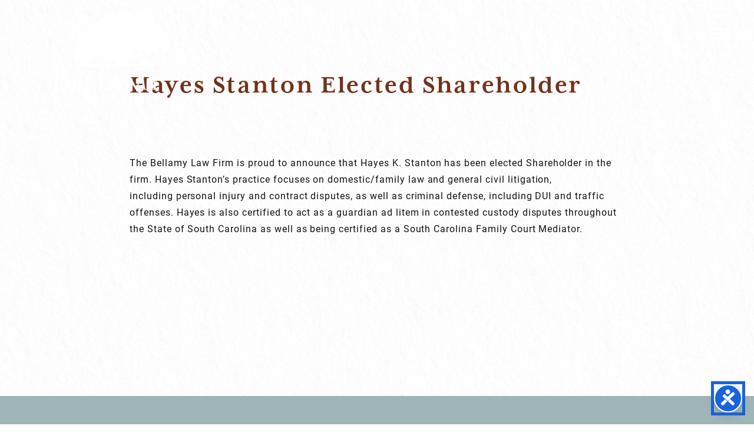

--- FILE ---
content_type: text/html; charset=UTF-8
request_url: http://bellamylaw.com/hayes-stanton-elected-shareholder/
body_size: 15615
content:
<!-- This page is cached by the Hummingbird Performance plugin v3.18.1 - https://wordpress.org/plugins/hummingbird-performance/. --><!DOCTYPE html>
<!--[if IE 6]>
<html id="ie6" lang="en-US">
<![endif]-->
<!--[if IE 7]>
<html id="ie7" lang="en-US">
<![endif]-->
<!--[if IE 8]>
<html id="ie8" lang="en-US">
<![endif]-->
<!--[if !(IE 6) | !(IE 7) | !(IE 8)  ]><!-->
<html lang="en-US">
<!--<![endif]-->
<!--[if lt IE 9]>
	<script src="https://html5shim.googlecode.com/svn/trunk/html5.js"></script>
<![endif]-->
<head>
	<meta charset="UTF-8"/>

	<title>
		Hayes Stanton Elected Shareholder -		 :			</title>
	
		<link rel='archives' title='January 2024' href='http://bellamylaw.com/2024/01/' />
	<link rel='archives' title='November 2022' href='http://bellamylaw.com/2022/11/' />
	<link rel='archives' title='May 2017' href='http://bellamylaw.com/2017/05/' />
	<link rel='archives' title='February 2017' href='http://bellamylaw.com/2017/02/' />
	<link rel='archives' title='January 2017' href='http://bellamylaw.com/2017/01/' />
	<link rel='archives' title='November 2016' href='http://bellamylaw.com/2016/11/' />
	<link rel='archives' title='October 2016' href='http://bellamylaw.com/2016/10/' />
	<link rel='archives' title='September 2016' href='http://bellamylaw.com/2016/09/' />
	<link rel='archives' title='February 2016' href='http://bellamylaw.com/2016/02/' />
	<link rel='archives' title='December 2015' href='http://bellamylaw.com/2015/12/' />
	<link rel='archives' title='August 2015' href='http://bellamylaw.com/2015/08/' />
	<link rel='archives' title='July 2015' href='http://bellamylaw.com/2015/07/' />
	<link rel='archives' title='June 2015' href='http://bellamylaw.com/2015/06/' />
	<link rel='archives' title='March 2015' href='http://bellamylaw.com/2015/03/' />
	<link rel='archives' title='February 2015' href='http://bellamylaw.com/2015/02/' />
	<link rel='archives' title='January 2015' href='http://bellamylaw.com/2015/01/' />
	<link rel='archives' title='November 2014' href='http://bellamylaw.com/2014/11/' />
	<link rel='archives' title='September 2014' href='http://bellamylaw.com/2014/09/' />
	<link rel='archives' title='July 2014' href='http://bellamylaw.com/2014/07/' />
	<link rel='archives' title='December 2013' href='http://bellamylaw.com/2013/12/' />
	<link rel='archives' title='April 2013' href='http://bellamylaw.com/2013/04/' />
	<link rel='archives' title='October 2012' href='http://bellamylaw.com/2012/10/' />
	<link rel='archives' title='September 2012' href='http://bellamylaw.com/2012/09/' />
	<link rel='archives' title='June 2012' href='http://bellamylaw.com/2012/06/' />
	<link rel='archives' title='August 2010' href='http://bellamylaw.com/2010/08/' />
	<link rel='archives' title='July 2010' href='http://bellamylaw.com/2010/07/' />
	<link rel='archives' title='May 2010' href='http://bellamylaw.com/2010/05/' />
	<link rel='archives' title='April 2010' href='http://bellamylaw.com/2010/04/' />
	<link rel='archives' title='February 2010' href='http://bellamylaw.com/2010/02/' />
		<meta name='robots' content='index, follow, max-image-preview:large, max-snippet:-1, max-video-preview:-1' />

	<!-- This site is optimized with the Yoast SEO plugin v26.7 - https://yoast.com/wordpress/plugins/seo/ -->
	<link rel="canonical" href="http://bellamylaw.com/hayes-stanton-elected-shareholder/" />
	<meta property="og:locale" content="en_US" />
	<meta property="og:type" content="article" />
	<meta property="og:title" content="Hayes Stanton Elected Shareholder -" />
	<meta property="og:description" content="The Bellamy Law Firm is proud to announce that Hayes K. Stanton has been elected Shareholder in the firm. Hayes Stanton&#8217;s practice focuses on domestic/family law and general civil litigation, including&nbsp;personal injury and&nbsp;contract disputes, as well as criminal defense, including DUI and traffic offenses. Hayes is also certified to act as a guardian ad litem [&hellip;]" />
	<meta property="og:url" content="http://bellamylaw.com/hayes-stanton-elected-shareholder/" />
	<meta property="article:publisher" content="https://www.facebook.com/TheBellamyLawFirm" />
	<meta property="article:published_time" content="2017-01-31T19:33:00+00:00" />
	<meta property="article:modified_time" content="2024-02-15T17:01:06+00:00" />
	<meta name="author" content="3rfocus" />
	<meta name="twitter:card" content="summary_large_image" />
	<meta name="twitter:label1" content="Written by" />
	<meta name="twitter:data1" content="3rfocus" />
	<meta name="twitter:label2" content="Est. reading time" />
	<meta name="twitter:data2" content="1 minute" />
	<script type="application/ld+json" class="yoast-schema-graph">{"@context":"https://schema.org","@graph":[{"@type":"Article","@id":"http://bellamylaw.com/hayes-stanton-elected-shareholder/#article","isPartOf":{"@id":"http://bellamylaw.com/hayes-stanton-elected-shareholder/"},"author":{"name":"3rfocus","@id":"https://bellamylaw.com/#/schema/person/b88b1f82f60b572cbfc9dc904a942d70"},"headline":"Hayes Stanton Elected Shareholder","datePublished":"2017-01-31T19:33:00+00:00","dateModified":"2024-02-15T17:01:06+00:00","mainEntityOfPage":{"@id":"http://bellamylaw.com/hayes-stanton-elected-shareholder/"},"wordCount":87,"commentCount":0,"publisher":{"@id":"https://bellamylaw.com/#organization"},"inLanguage":"en-US","potentialAction":[{"@type":"CommentAction","name":"Comment","target":["http://bellamylaw.com/hayes-stanton-elected-shareholder/#respond"]}]},{"@type":"WebPage","@id":"http://bellamylaw.com/hayes-stanton-elected-shareholder/","url":"http://bellamylaw.com/hayes-stanton-elected-shareholder/","name":"Hayes Stanton Elected Shareholder -","isPartOf":{"@id":"https://bellamylaw.com/#website"},"datePublished":"2017-01-31T19:33:00+00:00","dateModified":"2024-02-15T17:01:06+00:00","breadcrumb":{"@id":"http://bellamylaw.com/hayes-stanton-elected-shareholder/#breadcrumb"},"inLanguage":"en-US","potentialAction":[{"@type":"ReadAction","target":["http://bellamylaw.com/hayes-stanton-elected-shareholder/"]}]},{"@type":"BreadcrumbList","@id":"http://bellamylaw.com/hayes-stanton-elected-shareholder/#breadcrumb","itemListElement":[{"@type":"ListItem","position":1,"name":"Home","item":"https://bellamylaw.com/"},{"@type":"ListItem","position":2,"name":"News and Blog","item":"https://bellamylaw.com/news-and-blog/"},{"@type":"ListItem","position":3,"name":"Hayes Stanton Elected Shareholder"}]},{"@type":"WebSite","@id":"https://bellamylaw.com/#website","url":"https://bellamylaw.com/","name":"The Bellamy Law Firm","description":"The Bellamy Law Firm","publisher":{"@id":"https://bellamylaw.com/#organization"},"potentialAction":[{"@type":"SearchAction","target":{"@type":"EntryPoint","urlTemplate":"https://bellamylaw.com/?s={search_term_string}"},"query-input":{"@type":"PropertyValueSpecification","valueRequired":true,"valueName":"search_term_string"}}],"inLanguage":"en-US"},{"@type":"Organization","@id":"https://bellamylaw.com/#organization","name":"The Bellamy Law Firm","url":"https://bellamylaw.com/","logo":{"@type":"ImageObject","inLanguage":"en-US","@id":"https://bellamylaw.com/#/schema/logo/image/","url":"https://bellamylaw.com/wp-content/uploads/2024/02/305805118_771612017467136_1371473197614846109_n.jpg","contentUrl":"https://bellamylaw.com/wp-content/uploads/2024/02/305805118_771612017467136_1371473197614846109_n.jpg","width":300,"height":300,"caption":"The Bellamy Law Firm"},"image":{"@id":"https://bellamylaw.com/#/schema/logo/image/"},"sameAs":["https://www.facebook.com/TheBellamyLawFirm"]},{"@type":"Person","@id":"https://bellamylaw.com/#/schema/person/b88b1f82f60b572cbfc9dc904a942d70","name":"3rfocus","image":{"@type":"ImageObject","inLanguage":"en-US","@id":"https://bellamylaw.com/#/schema/person/image/","url":"https://secure.gravatar.com/avatar/8eeec35c36e7b7427f96ab4ea98408e91862ad2bec1e8f40db7339a621f8ca15?s=96&d=mm&r=g","contentUrl":"https://secure.gravatar.com/avatar/8eeec35c36e7b7427f96ab4ea98408e91862ad2bec1e8f40db7339a621f8ca15?s=96&d=mm&r=g","caption":"3rfocus"},"sameAs":["http://bellamy.3rfocuslabs.com"],"url":"http://bellamylaw.com/author/3rfocus/"}]}</script>
	<!-- / Yoast SEO plugin. -->


<link rel='dns-prefetch' href='//maxcdn.bootstrapcdn.com' />
<link href='//hb.wpmucdn.com' rel='preconnect' />
<link rel="alternate" type="application/rss+xml" title=" &raquo; Hayes Stanton Elected Shareholder Comments Feed" href="http://bellamylaw.com/hayes-stanton-elected-shareholder/feed/" />
<link rel="alternate" title="oEmbed (JSON)" type="application/json+oembed" href="http://bellamylaw.com/wp-json/oembed/1.0/embed?url=http%3A%2F%2Fbellamylaw.com%2Fhayes-stanton-elected-shareholder%2F" />
<link rel="alternate" title="oEmbed (XML)" type="text/xml+oembed" href="http://bellamylaw.com/wp-json/oembed/1.0/embed?url=http%3A%2F%2Fbellamylaw.com%2Fhayes-stanton-elected-shareholder%2F&#038;format=xml" />
		<style>
			.lazyload,
			.lazyloading {
				max-width: 100%;
			}
		</style>
				
	<style id='wp-img-auto-sizes-contain-inline-css' type='text/css'>
img:is([sizes=auto i],[sizes^="auto," i]){contain-intrinsic-size:3000px 1500px}
/*# sourceURL=wp-img-auto-sizes-contain-inline-css */
</style>
<link rel='stylesheet' id='la-icon-maneger-style-css' href='http://bellamylaw.com/wp-content/uploads/la_icon_sets/style.min.css' type='text/css' media='all' />
<style id='wp-block-library-inline-css' type='text/css'>
:root{--wp-block-synced-color:#7a00df;--wp-block-synced-color--rgb:122,0,223;--wp-bound-block-color:var(--wp-block-synced-color);--wp-editor-canvas-background:#ddd;--wp-admin-theme-color:#007cba;--wp-admin-theme-color--rgb:0,124,186;--wp-admin-theme-color-darker-10:#006ba1;--wp-admin-theme-color-darker-10--rgb:0,107,160.5;--wp-admin-theme-color-darker-20:#005a87;--wp-admin-theme-color-darker-20--rgb:0,90,135;--wp-admin-border-width-focus:2px}@media (min-resolution:192dpi){:root{--wp-admin-border-width-focus:1.5px}}.wp-element-button{cursor:pointer}:root .has-very-light-gray-background-color{background-color:#eee}:root .has-very-dark-gray-background-color{background-color:#313131}:root .has-very-light-gray-color{color:#eee}:root .has-very-dark-gray-color{color:#313131}:root .has-vivid-green-cyan-to-vivid-cyan-blue-gradient-background{background:linear-gradient(135deg,#00d084,#0693e3)}:root .has-purple-crush-gradient-background{background:linear-gradient(135deg,#34e2e4,#4721fb 50%,#ab1dfe)}:root .has-hazy-dawn-gradient-background{background:linear-gradient(135deg,#faaca8,#dad0ec)}:root .has-subdued-olive-gradient-background{background:linear-gradient(135deg,#fafae1,#67a671)}:root .has-atomic-cream-gradient-background{background:linear-gradient(135deg,#fdd79a,#004a59)}:root .has-nightshade-gradient-background{background:linear-gradient(135deg,#330968,#31cdcf)}:root .has-midnight-gradient-background{background:linear-gradient(135deg,#020381,#2874fc)}:root{--wp--preset--font-size--normal:16px;--wp--preset--font-size--huge:42px}.has-regular-font-size{font-size:1em}.has-larger-font-size{font-size:2.625em}.has-normal-font-size{font-size:var(--wp--preset--font-size--normal)}.has-huge-font-size{font-size:var(--wp--preset--font-size--huge)}.has-text-align-center{text-align:center}.has-text-align-left{text-align:left}.has-text-align-right{text-align:right}.has-fit-text{white-space:nowrap!important}#end-resizable-editor-section{display:none}.aligncenter{clear:both}.items-justified-left{justify-content:flex-start}.items-justified-center{justify-content:center}.items-justified-right{justify-content:flex-end}.items-justified-space-between{justify-content:space-between}.screen-reader-text{border:0;clip-path:inset(50%);height:1px;margin:-1px;overflow:hidden;padding:0;position:absolute;width:1px;word-wrap:normal!important}.screen-reader-text:focus{background-color:#ddd;clip-path:none;color:#444;display:block;font-size:1em;height:auto;left:5px;line-height:normal;padding:15px 23px 14px;text-decoration:none;top:5px;width:auto;z-index:100000}html :where(.has-border-color){border-style:solid}html :where([style*=border-top-color]){border-top-style:solid}html :where([style*=border-right-color]){border-right-style:solid}html :where([style*=border-bottom-color]){border-bottom-style:solid}html :where([style*=border-left-color]){border-left-style:solid}html :where([style*=border-width]){border-style:solid}html :where([style*=border-top-width]){border-top-style:solid}html :where([style*=border-right-width]){border-right-style:solid}html :where([style*=border-bottom-width]){border-bottom-style:solid}html :where([style*=border-left-width]){border-left-style:solid}html :where(img[class*=wp-image-]){height:auto;max-width:100%}:where(figure){margin:0 0 1em}html :where(.is-position-sticky){--wp-admin--admin-bar--position-offset:var(--wp-admin--admin-bar--height,0px)}@media screen and (max-width:600px){html :where(.is-position-sticky){--wp-admin--admin-bar--position-offset:0px}}

/*# sourceURL=wp-block-library-inline-css */
</style><style id='global-styles-inline-css' type='text/css'>
:root{--wp--preset--aspect-ratio--square: 1;--wp--preset--aspect-ratio--4-3: 4/3;--wp--preset--aspect-ratio--3-4: 3/4;--wp--preset--aspect-ratio--3-2: 3/2;--wp--preset--aspect-ratio--2-3: 2/3;--wp--preset--aspect-ratio--16-9: 16/9;--wp--preset--aspect-ratio--9-16: 9/16;--wp--preset--color--black: #000000;--wp--preset--color--cyan-bluish-gray: #abb8c3;--wp--preset--color--white: #ffffff;--wp--preset--color--pale-pink: #f78da7;--wp--preset--color--vivid-red: #cf2e2e;--wp--preset--color--luminous-vivid-orange: #ff6900;--wp--preset--color--luminous-vivid-amber: #fcb900;--wp--preset--color--light-green-cyan: #7bdcb5;--wp--preset--color--vivid-green-cyan: #00d084;--wp--preset--color--pale-cyan-blue: #8ed1fc;--wp--preset--color--vivid-cyan-blue: #0693e3;--wp--preset--color--vivid-purple: #9b51e0;--wp--preset--gradient--vivid-cyan-blue-to-vivid-purple: linear-gradient(135deg,rgb(6,147,227) 0%,rgb(155,81,224) 100%);--wp--preset--gradient--light-green-cyan-to-vivid-green-cyan: linear-gradient(135deg,rgb(122,220,180) 0%,rgb(0,208,130) 100%);--wp--preset--gradient--luminous-vivid-amber-to-luminous-vivid-orange: linear-gradient(135deg,rgb(252,185,0) 0%,rgb(255,105,0) 100%);--wp--preset--gradient--luminous-vivid-orange-to-vivid-red: linear-gradient(135deg,rgb(255,105,0) 0%,rgb(207,46,46) 100%);--wp--preset--gradient--very-light-gray-to-cyan-bluish-gray: linear-gradient(135deg,rgb(238,238,238) 0%,rgb(169,184,195) 100%);--wp--preset--gradient--cool-to-warm-spectrum: linear-gradient(135deg,rgb(74,234,220) 0%,rgb(151,120,209) 20%,rgb(207,42,186) 40%,rgb(238,44,130) 60%,rgb(251,105,98) 80%,rgb(254,248,76) 100%);--wp--preset--gradient--blush-light-purple: linear-gradient(135deg,rgb(255,206,236) 0%,rgb(152,150,240) 100%);--wp--preset--gradient--blush-bordeaux: linear-gradient(135deg,rgb(254,205,165) 0%,rgb(254,45,45) 50%,rgb(107,0,62) 100%);--wp--preset--gradient--luminous-dusk: linear-gradient(135deg,rgb(255,203,112) 0%,rgb(199,81,192) 50%,rgb(65,88,208) 100%);--wp--preset--gradient--pale-ocean: linear-gradient(135deg,rgb(255,245,203) 0%,rgb(182,227,212) 50%,rgb(51,167,181) 100%);--wp--preset--gradient--electric-grass: linear-gradient(135deg,rgb(202,248,128) 0%,rgb(113,206,126) 100%);--wp--preset--gradient--midnight: linear-gradient(135deg,rgb(2,3,129) 0%,rgb(40,116,252) 100%);--wp--preset--font-size--small: 13px;--wp--preset--font-size--medium: 20px;--wp--preset--font-size--large: 36px;--wp--preset--font-size--x-large: 42px;--wp--preset--spacing--20: 0.44rem;--wp--preset--spacing--30: 0.67rem;--wp--preset--spacing--40: 1rem;--wp--preset--spacing--50: 1.5rem;--wp--preset--spacing--60: 2.25rem;--wp--preset--spacing--70: 3.38rem;--wp--preset--spacing--80: 5.06rem;--wp--preset--shadow--natural: 6px 6px 9px rgba(0, 0, 0, 0.2);--wp--preset--shadow--deep: 12px 12px 50px rgba(0, 0, 0, 0.4);--wp--preset--shadow--sharp: 6px 6px 0px rgba(0, 0, 0, 0.2);--wp--preset--shadow--outlined: 6px 6px 0px -3px rgb(255, 255, 255), 6px 6px rgb(0, 0, 0);--wp--preset--shadow--crisp: 6px 6px 0px rgb(0, 0, 0);}:where(.is-layout-flex){gap: 0.5em;}:where(.is-layout-grid){gap: 0.5em;}body .is-layout-flex{display: flex;}.is-layout-flex{flex-wrap: wrap;align-items: center;}.is-layout-flex > :is(*, div){margin: 0;}body .is-layout-grid{display: grid;}.is-layout-grid > :is(*, div){margin: 0;}:where(.wp-block-columns.is-layout-flex){gap: 2em;}:where(.wp-block-columns.is-layout-grid){gap: 2em;}:where(.wp-block-post-template.is-layout-flex){gap: 1.25em;}:where(.wp-block-post-template.is-layout-grid){gap: 1.25em;}.has-black-color{color: var(--wp--preset--color--black) !important;}.has-cyan-bluish-gray-color{color: var(--wp--preset--color--cyan-bluish-gray) !important;}.has-white-color{color: var(--wp--preset--color--white) !important;}.has-pale-pink-color{color: var(--wp--preset--color--pale-pink) !important;}.has-vivid-red-color{color: var(--wp--preset--color--vivid-red) !important;}.has-luminous-vivid-orange-color{color: var(--wp--preset--color--luminous-vivid-orange) !important;}.has-luminous-vivid-amber-color{color: var(--wp--preset--color--luminous-vivid-amber) !important;}.has-light-green-cyan-color{color: var(--wp--preset--color--light-green-cyan) !important;}.has-vivid-green-cyan-color{color: var(--wp--preset--color--vivid-green-cyan) !important;}.has-pale-cyan-blue-color{color: var(--wp--preset--color--pale-cyan-blue) !important;}.has-vivid-cyan-blue-color{color: var(--wp--preset--color--vivid-cyan-blue) !important;}.has-vivid-purple-color{color: var(--wp--preset--color--vivid-purple) !important;}.has-black-background-color{background-color: var(--wp--preset--color--black) !important;}.has-cyan-bluish-gray-background-color{background-color: var(--wp--preset--color--cyan-bluish-gray) !important;}.has-white-background-color{background-color: var(--wp--preset--color--white) !important;}.has-pale-pink-background-color{background-color: var(--wp--preset--color--pale-pink) !important;}.has-vivid-red-background-color{background-color: var(--wp--preset--color--vivid-red) !important;}.has-luminous-vivid-orange-background-color{background-color: var(--wp--preset--color--luminous-vivid-orange) !important;}.has-luminous-vivid-amber-background-color{background-color: var(--wp--preset--color--luminous-vivid-amber) !important;}.has-light-green-cyan-background-color{background-color: var(--wp--preset--color--light-green-cyan) !important;}.has-vivid-green-cyan-background-color{background-color: var(--wp--preset--color--vivid-green-cyan) !important;}.has-pale-cyan-blue-background-color{background-color: var(--wp--preset--color--pale-cyan-blue) !important;}.has-vivid-cyan-blue-background-color{background-color: var(--wp--preset--color--vivid-cyan-blue) !important;}.has-vivid-purple-background-color{background-color: var(--wp--preset--color--vivid-purple) !important;}.has-black-border-color{border-color: var(--wp--preset--color--black) !important;}.has-cyan-bluish-gray-border-color{border-color: var(--wp--preset--color--cyan-bluish-gray) !important;}.has-white-border-color{border-color: var(--wp--preset--color--white) !important;}.has-pale-pink-border-color{border-color: var(--wp--preset--color--pale-pink) !important;}.has-vivid-red-border-color{border-color: var(--wp--preset--color--vivid-red) !important;}.has-luminous-vivid-orange-border-color{border-color: var(--wp--preset--color--luminous-vivid-orange) !important;}.has-luminous-vivid-amber-border-color{border-color: var(--wp--preset--color--luminous-vivid-amber) !important;}.has-light-green-cyan-border-color{border-color: var(--wp--preset--color--light-green-cyan) !important;}.has-vivid-green-cyan-border-color{border-color: var(--wp--preset--color--vivid-green-cyan) !important;}.has-pale-cyan-blue-border-color{border-color: var(--wp--preset--color--pale-cyan-blue) !important;}.has-vivid-cyan-blue-border-color{border-color: var(--wp--preset--color--vivid-cyan-blue) !important;}.has-vivid-purple-border-color{border-color: var(--wp--preset--color--vivid-purple) !important;}.has-vivid-cyan-blue-to-vivid-purple-gradient-background{background: var(--wp--preset--gradient--vivid-cyan-blue-to-vivid-purple) !important;}.has-light-green-cyan-to-vivid-green-cyan-gradient-background{background: var(--wp--preset--gradient--light-green-cyan-to-vivid-green-cyan) !important;}.has-luminous-vivid-amber-to-luminous-vivid-orange-gradient-background{background: var(--wp--preset--gradient--luminous-vivid-amber-to-luminous-vivid-orange) !important;}.has-luminous-vivid-orange-to-vivid-red-gradient-background{background: var(--wp--preset--gradient--luminous-vivid-orange-to-vivid-red) !important;}.has-very-light-gray-to-cyan-bluish-gray-gradient-background{background: var(--wp--preset--gradient--very-light-gray-to-cyan-bluish-gray) !important;}.has-cool-to-warm-spectrum-gradient-background{background: var(--wp--preset--gradient--cool-to-warm-spectrum) !important;}.has-blush-light-purple-gradient-background{background: var(--wp--preset--gradient--blush-light-purple) !important;}.has-blush-bordeaux-gradient-background{background: var(--wp--preset--gradient--blush-bordeaux) !important;}.has-luminous-dusk-gradient-background{background: var(--wp--preset--gradient--luminous-dusk) !important;}.has-pale-ocean-gradient-background{background: var(--wp--preset--gradient--pale-ocean) !important;}.has-electric-grass-gradient-background{background: var(--wp--preset--gradient--electric-grass) !important;}.has-midnight-gradient-background{background: var(--wp--preset--gradient--midnight) !important;}.has-small-font-size{font-size: var(--wp--preset--font-size--small) !important;}.has-medium-font-size{font-size: var(--wp--preset--font-size--medium) !important;}.has-large-font-size{font-size: var(--wp--preset--font-size--large) !important;}.has-x-large-font-size{font-size: var(--wp--preset--font-size--x-large) !important;}
/*# sourceURL=global-styles-inline-css */
</style>

<style id='classic-theme-styles-inline-css' type='text/css'>
/*! This file is auto-generated */
.wp-block-button__link{color:#fff;background-color:#32373c;border-radius:9999px;box-shadow:none;text-decoration:none;padding:calc(.667em + 2px) calc(1.333em + 2px);font-size:1.125em}.wp-block-file__button{background:#32373c;color:#fff;text-decoration:none}
/*# sourceURL=/wp-includes/css/classic-themes.min.css */
</style>
<link rel='stylesheet' id='easy-facebook-likebox-custom-fonts-css' href='http://bellamylaw.com/wp-content/plugins/easy-facebook-likebox/frontend/assets/css/esf-custom-fonts.css' type='text/css' media='all' />
<link rel='stylesheet' id='easy-facebook-likebox-popup-styles-css' href='http://bellamylaw.com/wp-content/plugins/easy-facebook-likebox/facebook/frontend/assets/css/esf-free-popup.css' type='text/css' media='all' />
<link rel='stylesheet' id='easy-facebook-likebox-frontend-css' href='http://bellamylaw.com/wp-content/plugins/easy-facebook-likebox/facebook/frontend/assets/css/easy-facebook-likebox-frontend.css' type='text/css' media='all' />
<link rel='stylesheet' id='easy-facebook-likebox-customizer-style-css' href='http://bellamylaw.com/wp-admin/admin-ajax.php?action=easy-facebook-likebox-customizer-style&#038;ver=6.7.2' type='text/css' media='all' />
<link rel='stylesheet' id='sf_styles-css' href='http://bellamylaw.com/wp-content/plugins/superfly-menu/css/public.min.css' type='text/css' media='all' />
<link rel='stylesheet' id='cff-css' href='http://bellamylaw.com/wp-content/plugins/custom-facebook-feed/assets/css/cff-style.min.css' type='text/css' media='all' />
<link rel='stylesheet' id='sb-font-awesome-css' href='https://maxcdn.bootstrapcdn.com/font-awesome/4.7.0/css/font-awesome.min.css' type='text/css' media='all' />
<link rel='stylesheet' id='esf-custom-fonts-css' href='http://bellamylaw.com/wp-content/plugins/easy-facebook-likebox/frontend/assets/css/esf-custom-fonts.css' type='text/css' media='all' />
<link rel='stylesheet' id='esf-insta-frontend-css' href='http://bellamylaw.com/wp-content/plugins/easy-facebook-likebox//instagram/frontend/assets/css/esf-insta-frontend.css' type='text/css' media='all' />
<link rel='stylesheet' id='esf-insta-customizer-style-css' href='http://bellamylaw.com/wp-admin/admin-ajax.php?action=esf-insta-customizer-style&#038;ver=6.9' type='text/css' media='all' />
<link rel='stylesheet' id='wp-block-paragraph-css' href='http://bellamylaw.com/wp-includes/blocks/paragraph/style.min.css' type='text/css' media='all' />
<link rel='stylesheet' id='wp-paginate-css' href='http://bellamylaw.com/wp-content/plugins/wp-paginate/css/wp-paginate.css' type='text/css' media='screen' />
<script type="text/javascript" src="http://bellamylaw.com/wp-content/plugins/superfly-menu/includes/vendor/looks_awesome/icon_manager/js/md5.js" id="la-icon-manager-md5-js"></script>
<script type="text/javascript" src="http://bellamylaw.com/wp-content/plugins/superfly-menu/includes/vendor/looks_awesome/icon_manager/js/util.js" id="la-icon-manager-util-js"></script>
<script type="text/javascript" src="http://bellamylaw.com/wp-includes/js/jquery/jquery.min.js" id="jquery-core-js"></script>
<script type="text/javascript" src="http://bellamylaw.com/wp-includes/js/jquery/jquery-migrate.min.js" id="jquery-migrate-js"></script>
<script type="text/javascript" src="http://bellamylaw.com/wp-content/plugins/easy-facebook-likebox/facebook/frontend/assets/js/esf-free-popup.min.js" id="easy-facebook-likebox-popup-script-js"></script>
<script type="text/javascript" id="easy-facebook-likebox-public-script-js-extra">
/* <![CDATA[ */
var public_ajax = {"ajax_url":"http://bellamylaw.com/wp-admin/admin-ajax.php","efbl_is_fb_pro":""};
//# sourceURL=easy-facebook-likebox-public-script-js-extra
/* ]]> */
</script>
<script type="text/javascript" src="http://bellamylaw.com/wp-content/plugins/easy-facebook-likebox/facebook/frontend/assets/js/public.js" id="easy-facebook-likebox-public-script-js"></script>
<script type="text/javascript" id="sf_main-js-extra">
/* <![CDATA[ */
var SF_Opts = {"wp_menu_id":"3","social":[],"search":"no","blur":"no","fade":"no","test_mode":"no","hide_def":"no","mob_nav":"no","dynamic":"no","parent_ignore":"no","sidebar_style":"side","sidebar_behaviour":"slide","alt_menu":"","sidebar_pos":"right","width_panel_1":"225","width_panel_2":"275","width_panel_3":"250","width_panel_4":"200","base_color":"#a0b5b5","opening_type":"click","sub_type":"flyout","video_bg":"","video_mob":"no","video_preload":"no","sub_mob_type":"dropdown","sub_opening_type":"click","label":"none","label_top":"30px","label_size":"53","label_vis":"yes","item_padding":"18","bg":"","path":"http://bellamylaw.com/wp-content/plugins/superfly-menu/img/","menu":"{\"3\":{\"term_id\":3,\"name\":\"Main Nav\",\"loc\":{\"pages\":{\"3\":1,\"8\":1,\"15\":1,\"16\":1,\"17\":1,\"18\":1,\"19\":1,\"20\":1,\"21\":1,\"22\":1,\"23\":1,\"25\":1,\"26\":1,\"27\":1,\"28\":1,\"29\":1,\"30\":1,\"31\":1,\"32\":1,\"33\":1,\"34\":1,\"35\":1,\"36\":1,\"37\":1,\"38\":1,\"39\":1,\"40\":1,\"41\":1,\"42\":1,\"43\":1,\"44\":1,\"45\":1,\"46\":1,\"47\":1,\"48\":1,\"49\":1,\"50\":1,\"51\":1,\"52\":1,\"53\":1,\"54\":1,\"55\":1,\"56\":1,\"57\":1,\"58\":1,\"59\":1,\"60\":1,\"61\":1,\"62\":1,\"63\":1,\"64\":1,\"65\":1},\"cposts\":{},\"cats\":{\"1\":1},\"taxes\":{},\"langs\":{},\"wp_pages\":{\"front\":1,\"home\":1,\"archive\":1,\"single\":1,\"forbidden\":1,\"search\":1},\"ids\":[\"\"]},\"isDef\":true}}","togglers":"","subMenuSupport":"yes","subMenuSelector":"sub-menu, children","eventsInterval":"51","activeClassSelector":"current-menu-item","allowedTags":"DIV, NAV, UL, OL, LI, A, P, H1, H2, H3, H4, SPAN","menuData":[],"siteBase":"http://bellamylaw.com","plugin_ver":"5.0.24"};
//# sourceURL=sf_main-js-extra
/* ]]> */
</script>
<script type="text/javascript" src="http://bellamylaw.com/wp-content/plugins/superfly-menu/js/public.min.js" id="sf_main-js"></script>
<script type="text/javascript" src="http://bellamylaw.com/wp-content/plugins/easy-facebook-likebox/frontend/assets/js/imagesloaded.pkgd.min.js" id="imagesloaded.pkgd.min-js"></script>
<script type="text/javascript" id="esf-insta-public-js-extra">
/* <![CDATA[ */
var esf_insta = {"ajax_url":"http://bellamylaw.com/wp-admin/admin-ajax.php","version":"free","nonce":"d5f956f9d3"};
//# sourceURL=esf-insta-public-js-extra
/* ]]> */
</script>
<script type="text/javascript" src="http://bellamylaw.com/wp-content/plugins/easy-facebook-likebox//instagram/frontend/assets/js/esf-insta-public.js" id="esf-insta-public-js"></script>
<link rel="https://api.w.org/" href="http://bellamylaw.com/wp-json/" /><link rel="alternate" title="JSON" type="application/json" href="http://bellamylaw.com/wp-json/wp/v2/posts/674" /><link rel="EditURI" type="application/rsd+xml" title="RSD" href="http://bellamylaw.com/xmlrpc.php?rsd" />
<meta name="generator" content="WordPress 6.9" />
<link rel='shortlink' href='http://bellamylaw.com/?p=674' />
<script>

    // global
    window.SFM_is_mobile = (function () {
        var n = navigator.userAgent;
        var reg = new RegExp('Android\s([0-9\.]*)')
        var match = n.toLowerCase().match(reg);
        var android =  match ? parseFloat(match[1]) : false;
        if (android && android < 3.6) {
        	return;
        };

        return n.match(/Android|BlackBerry|IEMobile|iPhone|iPad|iPod|Opera Mini/i);
    })();

    window.SFM_current_page_menu = '3';

    (function(){

        var mob_bar = '';
        var pos = 'right';
        var iconbar = '';

        var SFM_skew_disabled = ( function( ) {
            var window_width = window.innerWidth;
            var sfm_width = 225;
            if ( sfm_width * 2 >= window_width ) {
                return true;
            }
            return false;
        } )( );

        var classes = SFM_is_mobile ? 'sfm-mobile' : 'sfm-desktop';
        var html = document.getElementsByTagName('html')[0]; // pointer
        classes += mob_bar ? ' sfm-mob-nav' : '';
        classes += ' sfm-pos-' + pos;
        classes += iconbar ? ' sfm-bar' : '';
		classes += SFM_skew_disabled ? ' sfm-skew-disabled' : '';

        html.className = html.className == '' ?  classes : html.className + ' ' + classes;

    })();
</script>
<style type="text/css" id="superfly-dynamic">
    @font-face {
        font-family: 'sfm-icomoon';
        src:url('http://bellamylaw.com/wp-content/plugins/superfly-menu/img/fonts/icomoon.eot?wehgh4');
        src: url('http://bellamylaw.com/wp-content/plugins/superfly-menu/img/fonts/icomoon.svg?wehgh4#icomoon') format('svg'),
        url('http://bellamylaw.com/wp-content/plugins/superfly-menu/img/fonts/icomoon.eot?#iefixwehgh4') format('embedded-opentype'),
        url('http://bellamylaw.com/wp-content/plugins/superfly-menu/img/fonts/icomoon.woff?wehgh4') format('woff'),
        url('http://bellamylaw.com/wp-content/plugins/superfly-menu/img/fonts/icomoon.ttf?wehgh4') format('truetype');
        font-weight: normal;
        font-style: normal;
        font-display: swap;
    }
        .sfm-navicon, .sfm-navicon:after, .sfm-navicon:before, .sfm-sidebar-close:before, .sfm-sidebar-close:after {
        height: 3px !important;
    }
    .sfm-label-square .sfm-navicon-button, .sfm-label-rsquare .sfm-navicon-button, .sfm-label-circle .sfm-navicon-button {
    border-width: 3px !important;
    }

    .sfm-vertical-nav .sfm-submenu-visible > a .sfm-sm-indicator i:after {
    -webkit-transform: rotate(180deg);
    transform: rotate(180deg);
    }

    #sfm-mob-navbar .sfm-navicon-button:after {
    /*width: 30px;*/
    }

    .sfm-pos-right .sfm-vertical-nav .sfm-has-child-menu > a:before {
    display: none;
    }

    #sfm-sidebar.sfm-vertical-nav .sfm-menu .sfm-sm-indicator {
    /*background: rgba(255,255,255,0.085);*/
    }

    .sfm-pos-right #sfm-sidebar.sfm-vertical-nav .sfm-menu li a {
    /*padding-left: 10px !important;*/
    }

    .sfm-pos-right #sfm-sidebar.sfm-vertical-nav .sfm-sm-indicator {
    left: auto;
    right: 0;
    }

    #sfm-sidebar.sfm-compact .sfm-nav {
    min-height: 50vh;
    height: auto;
    max-height: none;
    margin-top: 30px;
    }

    #sfm-sidebar.sfm-compact  input[type=search] {
    font-size: 16px;
    }
    /*}*/

            #sfm-sidebar .sfm-sidebar-bg, #sfm-sidebar .sfm-social {
        background-color: #a0b5b5 !important;
        }

            #sfm-sidebar .sfm-logo img {
        max-height: px;
        }
    

    #sfm-sidebar, .sfm-sidebar-bg, #sfm-sidebar .sfm-nav, #sfm-sidebar .sfm-widget, #sfm-sidebar .sfm-logo, #sfm-sidebar .sfm-social, .sfm-style-toolbar .sfm-copy {
    width: 225px;
    }
        #sfm-sidebar:not(.sfm-iconbar) .sfm-menu li > a span{
        max-width: calc(225px - 70px);    }
    #sfm-sidebar .sfm-social {
    background-color: transparent !important;
    }

    

    
    
    
    
    #sfm-sidebar .sfm-menu li > a:before {
        background: #72321b;
    }

    #sfm-sidebar .sfm-menu-level-1 li > a:before {
        background: #72321b;
    }

    #sfm-sidebar .sfm-menu-level-2 li > a:before {
        background: #72321b;
    }
    #sfm-sidebar .sfm-menu-level-3 li > a:before {
        background: #72321b;
    }

    @media only screen and (min-width: 800px) {
        #sfm-sidebar .sfm-menu-level-0 li:hover:before,
        #sfm-sidebar .sfm-menu-level-0 li.sfm-active-item:before,
        #sfm-sidebar .sfm-menu-level-0 li.sfm-active-smooth:before {
            background-color: #111;
        }
    }

    #sfm-sidebar .sfm-view-level-1 .sfm-menu li:hover:before,
    #sfm-sidebar .sfm-view-level-1 .sfm-menu li.sfm-active-item:before {
        background-color: #111;
    }

    #sfm-sidebar .sfm-view-level-2 .sfm-menu li:hover:before,
    #sfm-sidebar .sfm-view-level-2 .sfm-menu li.sfm-active-item:before {
        background-color: #111;
    }

    #sfm-sidebar .sfm-view-level-3 .sfm-menu li:hover:before,
    #sfm-sidebar .sfm-view-level-3 .sfm-menu li.sfm-active-item:before {
        background-color: #111;
    }
    
        #sfm-sidebar .sfm-menu li a,
        #sfm-sidebar .sfm-chapter,
        #sfm-sidebar .widget-area,
        .sfm-search-form input {
        padding-left: 10% !important;
        }

        .sfm-pos-right .sfm-sub-flyout #sfm-sidebar .sfm-menu li a,
        .sfm-pos-right .sfm-sub-flyout #sfm-sidebar .sfm-view .sfm-back-parent,
        .sfm-pos-right .sfm-sub-flyout #sfm-sidebar .sfm-chapter,
        .sfm-pos-right .sfm-sub-flyout #sfm-sidebar .widget-area,
        .sfm-pos-right .sfm-sub-flyout .sfm-search-form input {
        padding-left: 14% !important;
        }
                #sfm-sidebar .sfm-child-menu.sfm-menu-level-1 li a {
        padding-left: 12% !important;
        }
        #sfm-sidebar .sfm-child-menu.sfm-menu-level-2 li a {
        padding-left: 14% !important;
        }
    
        #sfm-sidebar.sfm-compact .sfm-social li {
        text-align: left;
        }

        #sfm-sidebar.sfm-compact .sfm-social:before {
        right: auto;
        left: auto;
        left: 10%;
        }

                #sfm-sidebar:after {
    display: none !important;
    }

    


    #sfm-sidebar,
    .sfm-pos-right .sfm-sidebar-slide.sfm-body-pushed #sfm-mob-navbar {
    -webkit-transform: translate3d(-225px,0,0);
    transform: translate3d(-225px,0,0);
    }


    .sfm-pos-right #sfm-sidebar, .sfm-sidebar-slide.sfm-body-pushed #sfm-mob-navbar {
    -webkit-transform: translate3d(225px,0,0);
    transform: translate3d(225px,0,0);
    }



    .sfm-pos-left #sfm-sidebar .sfm-view-level-1 {
    left: 225px;
    width: 275px;
    -webkit-transform: translate3d(-275px,0,0);
    transform: translate3d(-275px,0,0);
    }

    #sfm-sidebar .sfm-view-level-1 .sfm-menu {
         width: 275px;
    }
    #sfm-sidebar .sfm-view-level-2 .sfm-menu {
         width: 250px;
    }
    #sfm-sidebar .sfm-view-level-3 .sfm-menu {
         width: 200px;
    }

    .sfm-pos-right #sfm-sidebar .sfm-view-level-1 {
    left: auto;
    right: 225px;
    width: 275px;
    -webkit-transform: translate3d(275px,0,0);
    transform: translate3d(275px,0,0);
    }

    .sfm-pos-left #sfm-sidebar .sfm-view-level-2 {
    left: 500px;
    width: 250px;
    -webkit-transform: translate3d(-750px,0,0);
    transform: translate3d(-750px,0,0);
    }

    .sfm-pos-right #sfm-sidebar .sfm-view-level-2
    {
    left: auto;
    right: 500px;
    width: 250px;
    -webkit-transform: translate3d(750px,0,0);
    transform: translate3d(750px,0,0);
    }

    .sfm-pos-left #sfm-sidebar .sfm-view-level-3 {
    left: 750px;
    width: 200px;
    -webkit-transform: translate3d(-950px,0,0);
    transform: translate3d(-950px,0,0);
    }

    .sfm-pos-right #sfm-sidebar .sfm-view-level-3 {
    left: auto;
    right: 750px;
    width: 200px;
    -webkit-transform: translate3d(750px,0,0);
    transform: translate3d(750px,0,0);
    }

    .sfm-view-pushed-1 #sfm-sidebar .sfm-view-level-2 {
    -webkit-transform: translate3d(-250px,0,0);
    transform: translate3d(-250px,0,0);
    }

    .sfm-pos-right .sfm-view-pushed-1 #sfm-sidebar .sfm-view-level-2 {
    -webkit-transform: translate3d(250px,0,0);
    transform: translate3d(250px,0,0);
    }

    .sfm-view-pushed-2 #sfm-sidebar .sfm-view-level-3 {
    -webkit-transform: translate3d(-200px,0,0);
    transform: translate3d(-200px,0,0);
    }

    .sfm-pos-right .sfm-view-pushed-2 #sfm-sidebar .sfm-view-level-3 {
    -webkit-transform: translate3d(200px,0,0);
    transform: translate3d(200px,0,0);
    }

    .sfm-sub-swipe #sfm-sidebar .sfm-view-level-1,
    .sfm-sub-swipe #sfm-sidebar .sfm-view-level-2,
    .sfm-sub-swipe #sfm-sidebar .sfm-view-level-3,
    .sfm-sub-swipe #sfm-sidebar .sfm-view-level-custom,
    .sfm-sub-dropdown #sfm-sidebar .sfm-view-level-custom {
    left: 225px;
    width: 225px;
    }

    .sfm-sub-dropdown #sfm-sidebar .sfm-view-level-custom {
    width: 225px !important;
    }

    .sfm-sub-swipe #sfm-sidebar .sfm-view-level-custom,
    .sfm-sub-swipe #sfm-sidebar .sfm-view-level-custom .sfm-custom-content,
    .sfm-sub-swipe #sfm-sidebar .sfm-view-level-custom .sfm-content-wrapper {
    width: 275px !important;
    }

    .sfm-sub-swipe #sfm-sidebar .sfm-menu {
    width: 225px;
    }

    .sfm-sub-swipe.sfm-view-pushed-1 #sfm-sidebar .sfm-view-level-1,
    .sfm-sub-swipe.sfm-view-pushed-2 #sfm-sidebar .sfm-view-level-2,
    .sfm-sub-swipe.sfm-view-pushed-3 #sfm-sidebar .sfm-view-level-3,
    .sfm-sub-dropdown.sfm-view-pushed-custom #sfm-sidebar .sfm-view-level-custom,
    .sfm-sub-swipe.sfm-view-pushed-custom #sfm-sidebar .sfm-view-level-custom {
    -webkit-transform: translate3d(-225px,0,0) !important;
    transform: translate3d(-225px,0,0) !important;
    }

    .sfm-sub-swipe.sfm-view-pushed-1 #sfm-sidebar .sfm-scroll-main,
    .sfm-sub-swipe.sfm-view-pushed-custom #sfm-sidebar .sfm-scroll-main,
    .sfm-sub-dropdown.sfm-view-pushed-custom #sfm-sidebar .sfm-scroll-main {
    -webkit-transform: translate3d(-100%,0,0) !important;
    transform: translate3d(-100%,0,0) !important;
    }

    .sfm-sub-swipe.sfm-view-pushed-2 #sfm-sidebar .sfm-view-level-1,
    .sfm-sub-swipe.sfm-view-pushed-custom #sfm-sidebar .sfm-view-level-1,
    .sfm-sub-swipe.sfm-view-pushed-3 #sfm-sidebar .sfm-view-level-2,
    .sfm-sub-swipe.sfm-view-pushed-custom.sfm-view-pushed-2 #sfm-sidebar .sfm-view-level-2 {
    -webkit-transform: translate3d(-200%,0,0) !important;
    transform: translate3d(-200%,0,0) !important;
    }

    /* custom content */

    .sfm-pos-left .sfm-view-pushed-1.sfm-view-pushed-custom #sfm-sidebar .sfm-view-level-custom {
    right: -275px;
    }
    .sfm-pos-left .sfm-view-pushed-2.sfm-view-pushed-custom #sfm-sidebar .sfm-view-level-custom {
    right: -525px;
    }
    .sfm-pos-left .sfm-view-pushed-3.sfm-view-pushed-custom #sfm-sidebar .sfm-view-level-custom {
    right: -725px;
    }

    .sfm-sub-swipe.sfm-view-pushed-custom #sfm-sidebar .sfm-view-level-custom,
    .sfm-sub-dropdown.sfm-view-pushed-custom #sfm-sidebar .sfm-view-level-custom {
    right: 0;
    }
    .sfm-pos-right .sfm-view-pushed-1.sfm-view-pushed-custom #sfm-sidebar.sfm-sub-flyout .sfm-view-level-custom {
    left: -275px;
    }
    .sfm-pos-right .sfm-view-pushed-2.sfm-view-pushed-custom #sfm-sidebar.sfm-sub-flyout .sfm-view-level-custom {
    left: -525px;
    }
    .sfm-pos-right .sfm-view-pushed-3.sfm-view-pushed-custom #sfm-sidebar.sfm-sub-flyout .sfm-view-level-custom {
    left: -725px;
    }

    .sfm-pos-left .sfm-view-pushed-custom #sfm-sidebar .sfm-view-level-custom {
    transform: translate3d(100%,0,0);
    }
    .sfm-pos-right .sfm-view-pushed-custom #sfm-sidebar .sfm-view-level-custom {
    transform: translate3d(-100%,0,0);
    }


    
    #sfm-sidebar .sfm-menu a img{
    max-width: 30px;
    max-height: 30px;
    }
    #sfm-sidebar .sfm-menu .la_icon{
    font-size: 30px;
    min-width: 30px;
    min-height: 30px;
    }

            @media only screen and (min-width: 800px) {
        #sfm-sidebar .sfm-menu li.sfm-active-class > a:before {
            width: 100%;
        }
    }
    #sfm-sidebar.sfm-hl-line .sfm-menu li.sfm-active-class > a {
        background: rgba(0, 0, 0, 0.15);
    }
    
    #sfm-sidebar .sfm-back-parent {
        background: #a0b5b5;
    }

    #sfm-sidebar .sfm-view-level-1, #sfm-sidebar ul.sfm-menu-level-1 {
        background: rgb(142, 167, 167);
    }

    #sfm-sidebar .sfm-view-level-2, #sfm-sidebar ul.sfm-menu-level-2 {
        background: rgb(129, 157, 157);
    }

    #sfm-sidebar .sfm-view-level-3, #sfm-sidebar ul.sfm-menu-level-3 {
    background: rgb(112, 144, 144);
    }

    #sfm-sidebar .sfm-menu-level-0 li, #sfm-sidebar .sfm-menu-level-0 li a, .sfm-title h3, #sfm-sidebar .sfm-back-parent {
    color: #111;
    }

    #sfm-sidebar .sfm-menu li a, #sfm-sidebar .sfm-chapter, #sfm-sidebar .sfm-back-parent {
    padding: 18px 0;
    text-transform: capitalize;
    }
    .sfm-style-full #sfm-sidebar.sfm-hl-line .sfm-menu li > a:before {
    bottom:  13px
    }

    #sfm-sidebar .sfm-search-form input[type=text] {
    padding-top:18px;
    padding-bottom:18px;
    }

    .sfm-sub-swipe #sfm-sidebar .sfm-view .sfm-menu,
    .sfm-sub-swipe .sfm-custom-content,
    .sfm-sub-dropdown .sfm-custom-content {
    padding-top:  51px;
    }

    #sfm-sidebar .sfm-search-form span {
    top: 19.5px;
    font-size: 12px;
    font-weight: normal;
    }

    #sfm-sidebar {
    font-family: inherit;
    }

    #sfm-sidebar .sfm-sm-indicator {
    line-height: 15px;
    }

    #sfm-sidebar.sfm-indicators .sfm-sm-indicator i  {
    width: 8px;
    height: 8px;
    border-top-width: 2px;
    border-right-width: 2px;
    margin: -4px 0 0 -4px;
    }

    #sfm-sidebar .sfm-search-form input {
    font-size: 15px;
    }

    #sfm-sidebar .sfm-menu li a, #sfm-sidebar .sfm-menu .sfm-chapter, #sfm-sidebar .sfm-back-parent {
    font-family: inherit;
    font-weight: normal;
    font-size: 15px;
    letter-spacing: 0px;
    text-align: left;
    -webkit-font-smoothing: antialiased;
    font-smoothing: antialiased;
    text-rendering: optimizeLegibility;
    }

    #sfm-sidebar .sfm-social-abbr a {
    font-family: inherit;
    }
    #sfm-sidebar .sfm-widget,
    #sfm-sidebar .widget-area {
    text-align: left;
    }

    #sfm-sidebar .sfm-social {
    text-align: center !important;
    }

    #sfm-sidebar .sfm-menu .sfm-chapter {
    font-size: 15px;
    margin-top: 18px;
    font-weight: bold;
    text-transform: uppercase;
    }
    #sfm-sidebar .sfm-menu .sfm-chapter div{
    font-family: inherit;
    font-size: 15px;
    }
        .sfm-rollback a {
    font-family: inherit;
    }
    #sfm-sidebar .sfm-menu .la_icon{
    color: #72321b;
    }

    #sfm-sidebar .sfm-menu-level-0 li .sfm-sm-indicator i {
    border-color: #111;
    }
    #sfm-sidebar .sfm-menu-level-0 .sfm-sl, .sfm-title h2, .sfm-social:after {
    color: #111;
    }
    #sfm-sidebar .sfm-menu-level-1 li .sfm-sm-indicator i {
    border-color: #111;
    }
    #sfm-sidebar .sfm-menu-level-1 .sfm-sl {
    color: #111;
    }
    #sfm-sidebar .sfm-menu-level-2 li .sfm-sm-indicator i {
    border-color: #111;
    }
    #sfm-sidebar .sfm-menu-level-2 .sfm-sl {
    color: #111;
    }
    #sfm-sidebar .sfm-menu-level-3 li .sfm-sm-indicator i {
    border-color: #111;
    }
    #sfm-sidebar .sfm-menu-level-3 .sfm-sl {
    color: #111;
    }
    .sfm-menu-level-0 .sfm-chapter {
    color: #111 !important;
    }
    .sfm-menu-level-1 .sfm-chapter {
    color: #111 !important;
    }
    .sfm-menu-level-2 .sfm-chapter {
    color: #111 !important;
    }
    .sfm-menu-level-3 .sfm-chapter {
    color: #111 !important;
    }
    #sfm-sidebar .sfm-view-level-1 li a,
    #sfm-sidebar .sfm-menu-level-1 li a{
    color: #111;
    border-color: #111;
    }

    #sfm-sidebar:after {
    background-color: #a0b5b5;
    }

    #sfm-sidebar .sfm-view-level-2 li a,
    #sfm-sidebar .sfm-menu-level-2 li a{
    color: #111;
    border-color: #111;
    }

    #sfm-sidebar .sfm-view-level-3 li a,
    #sfm-sidebar .sfm-menu-level-3 li a {
    color: #111;
    border-color: #111;
    }

    .sfm-navicon-button {
    top: 30px;
    }
    @media only screen and (max-width: 800px) {
    .sfm-navicon-button {
    top: 30px;
    }
    }

    
            .sfm-navicon-button {
        right: 30px !important;
        }
        @media only screen and (max-width: 800px) {
        .sfm-navicon-button {
        right: 30px !important;
        }
        }
        @media only screen and (min-width: 800px) {
        .sfm-pos-left.sfm-bar body, .sfm-pos-left.sfm-bar #wpadminbar {
        padding-left: 225px !important;
        }
        .sfm-pos-right.sfm-bar body, .sfm-pos-right.sfm-bar #wpadminbar {
        padding-right: 225px !important;
        }
    }
    .sfm-navicon:after,
    .sfm-label-text .sfm-navicon:after,
    .sfm-label-none .sfm-navicon:after {
    top: -8px;
    }
    .sfm-navicon:before,
    .sfm-label-text .sfm-navicon:before,
    .sfm-label-none .sfm-navicon:before {
    top: 8px;
    }

    .sfm-body-pushed #sfm-overlay, body[class*="sfm-view-pushed"] #sfm-overlay {
    opacity: 0.6;
    }
            .sfm-body-pushed #sfm-overlay, body[class*="sfm-view-pushed"] #sfm-overlay {
        cursor: url("http://bellamylaw.com/wp-content/plugins/superfly-menu/img/close3.png") 16 16,pointer;
        }
    

        .sfm-navicon-button:after {
        display: block;
        content: "Menu";
        line-height: 18px;
        font-size: 12px;
        font-weight: normal;
        text-align: center;
        text-decoration: none !important;
        position: absolute;
        left: -50%;
        top: 100%;
        width: 200%;
        margin: 5px 0 0 0;
        color: #fff;
        }

        .sfm-label-none .sfm-navicon-button:after {
        /*margin: -8px 0 0 -5px;*/
        /*left: 100%;*/
        /*top: 50%;*/
        /*width: auto;*/
        }

    

        #sfm-sidebar .sfm-menu li:after {
        content: '';
        display: block;
        width: 100%;
        box-sizing: border-box;
        position: absolute;
        bottom: 0px;
        left: 0;
        right: 0;
        height: 1px;
        background: rgba(0, 0, 0, 0.15);
        margin: 0 auto;
        z-index: 0;
        }

        #sfm-sidebar .sfm-menu li:last-child:after {
        display: none;
        }

    
    .sfm-style-skew #sfm-sidebar .sfm-social{
    height: auto;
    /*min-height: 75px;*/
    }
    .sfm-theme-top .sfm-sidebar-bg,
    .sfm-theme-bottom .sfm-sidebar-bg{
    width: 450px;
    }
    /* Pos left */
    .sfm-theme-top .sfm-sidebar-bg{
    -webkit-transform: translate3d(-225px,0,0) skewX(-12.05deg);
    transform: translate3d(-225px,0,0) skewX(-12.05deg);
    }
    .sfm-theme-bottom .sfm-sidebar-bg{
    -webkit-transform: translate3d(-450px,0,0) skewX(12.05deg);
    transform: translate3d(-225px,0,0) skewX(12.05deg);
    }
    /* Pos right */
    .sfm-pos-right .sfm-theme-top .sfm-sidebar-bg{
    -webkit-transform: translate3d(-0px,0,0) skewX(12.05deg);
    transform: translate3d(-0px,0,0) skewX(12.05deg);
    }
    .sfm-pos-right .sfm-theme-bottom .sfm-sidebar-bg{
    -webkit-transform: translate3d(-0px,0,0) skewX(-12.05deg);
    transform: translate3d(-0px,0,0) skewX(-12.05deg);
    }
    /* exposed */
    .sfm-sidebar-exposed.sfm-theme-top .sfm-sidebar-bg,
    .sfm-sidebar-always .sfm-theme-top .sfm-sidebar-bg{
    -webkit-transform: translate3d(-75px,0,0) skewX(-12.05deg);
    transform: translate3d(-75px,0,0) skewX(-12.05deg);
    }
    .sfm-pos-right .sfm-sidebar-exposed.sfm-theme-top .sfm-sidebar-bg,
    .sfm-pos-right .sfm-sidebar-always .sfm-theme-top .sfm-sidebar-bg{
    -webkit-transform: translate3d(-225px,0,0) skewX(12.05deg);
    transform: translate3d(-112.5px,0,0) skewX(12.05deg);
    }
    .sfm-sidebar-exposed.sfm-theme-bottom .sfm-sidebar-bg,
    .sfm-sidebar-always .sfm-theme-bottom .sfm-sidebar-bg{
    -webkit-transform: translate3d(-150px,0,0) skewX(12.05deg);
    transform: translate3d(-150px,0,0) skewX(12.05deg);
    }
    .sfm-pos-right .sfm-sidebar-exposed.sfm-theme-bottom .sfm-sidebar-bg,
    .sfm-pos-right .sfm-sidebar-always .sfm-theme-bottom .sfm-sidebar-bg{
    -webkit-transform: translate3d(-150px,0,0) skewX(-12.05deg);
    transform: translate3d(-150px,0,0) skewX(-12.05deg);
    }

    /* Always visible */
    .sfm-sidebar-always.sfm-theme-top .sfm-sidebar-bg{
    -webkit-transform: skewX(-12.05deg);
    transform: skewX(-12.05deg);
    }
    .sfm-pos-right .sfm-sidebar-always.sfm-theme-top .sfm-sidebar-bg{
    -webkit-transform: skewX(12.05deg);
    transform: skewX(12.05deg);
    }
    .sfm-sidebar-always.sfm-theme-bottom .sfm-sidebar-bg{
    -webkit-transform: skewX(-160.65deg);
    transform: skewX(-160.65deg);
    }
    .sfm-pos-right .sfm-sidebar-always.sfm-theme-bottom .sfm-sidebar-bg{
    -webkit-transform: skewX(160.65deg);
    transform: skewX(160.65deg);
    }

    .sfm-navicon,
    .sfm-navicon:after,
    .sfm-navicon:before,
    .sfm-label-metro .sfm-navicon-button,
    #sfm-mob-navbar {
    background-color: #fff;
    }

    .sfm-label-metro .sfm-navicon,
    #sfm-mob-navbar .sfm-navicon,
    .sfm-label-metro .sfm-navicon:after,
    #sfm-mob-navbar .sfm-navicon:after,
    .sfm-label-metro .sfm-navicon:before,
    #sfm-mob-navbar .sfm-navicon:before  {
    background-color: #ffffff;
    }
    .sfm-navicon-button .sf_label_icon{
    color: #ffffff;
    }

    .sfm-label-square .sfm-navicon-button,
    .sfm-label-rsquare .sfm-navicon-button,
    .sfm-label-circle .sfm-navicon-button {
    color: #fff;
    }

    .sfm-navicon-button .sf_label_icon{
    width: 53px;
    height: 53px;
    font-size: calc(53px * .6);
    }
    .sfm-navicon-button .sf_label_icon.la_icon_manager_custom{
    width: 53px;
    height: 53px;
    }
    .sfm-navicon-button.sf_label_default{
    width: 53px;
    height: 53px;
    }

    #sfm-sidebar [class*="sfm-icon-"] {
    color: #fff;
    }

    #sfm-sidebar .sfm-social li {
    border-color: #fff;
    }

    #sfm-sidebar .sfm-social a:before {
    color: #fff;
    }

    #sfm-sidebar .sfm-search-form {
    background-color: rgba(255, 255, 255, 0.05);
    }

    #sfm-sidebar li:hover span[class*='fa-'] {
    opacity: 1 !important;
    }
            .sfm-rollover {width: 5px;}
#sfm-sidebar:not(.sfm-iconbar) .sfm-menu li > a span {max-width: calc(275px - 70px);}
.sfm-navicon-button:after {font-size: 16px; left: -76px; top: 19px; font-family: mrs-eaves-xl-serif, serif; text-transform: capitalize; font-style: italic; margin: 0;}    </style>
<script>

    ;(function (){
        var insertListener = function(event){
            if (event.animationName == "bodyArrived") {
                afterContentArrived();
            }
        }
        var timer, _timer;

        if (document.addEventListener && false) {
            document.addEventListener("animationstart", insertListener, false); // standard + firefox
            document.addEventListener("MSAnimationStart", insertListener, false); // IE
            document.addEventListener("webkitAnimationStart", insertListener, false); // Chrome + Safari
        } else {
            timer = setInterval(function(){
                if (document.body) { //
                    clearInterval(timer);
                    afterContentArrived();
                }
            },14);
        }

        function afterContentArrived() {
            clearTimeout(_timer);
            var htmlClss;

            if ( window.jQuery && window.jQuery.Deferred ) { // additional check bc of Divi theme
                htmlClss = document.getElementsByTagName('html')[0].className;
                if (htmlClss.indexOf('sfm-pos') === -1) {
                    document.getElementsByTagName('html')[0].className = htmlClss + ' ' + window.SFM_classes;
                }
                jQuery('body').fadeIn();
                jQuery(document).trigger('sfm_doc_body_arrived');
                window.SFM_EVENT_DISPATCHED = true;
            } else {
                _timer = setTimeout(function(){
                    afterContentArrived();
                },14);
            }
        }
    })()
</script><script type='text/javascript'>var SFM_template ="<div class=\"sfm-rollback sfm-color1 sfm-theme-none sfm-label-visible sfm-label-none  sfm-label-text sfm-fixed\" style=\"\">\r\n    <div role='button' tabindex='0' aria-haspopup=\"true\" class='sfm-navicon-button x sf_label_default '><div class=\"sfm-navicon\"><\/div>    <\/div>\r\n<\/div>\r\n<div id=\"sfm-sidebar\" style=\"opacity:0\" data-wp-menu-id=\"3\" class=\"sfm-theme-none sfm-hl-line sfm-indicators\">\r\n    <div class=\"sfm-scroll-wrapper sfm-scroll-main\">\r\n        <div class=\"sfm-scroll\">\r\n            <div class=\"sfm-sidebar-close\"><\/div>\r\n            <div class=\"sfm-logo sfm-no-image\">\r\n                                                                <div class=\"sfm-title\"><\/div>\r\n            <\/div>\r\n            <nav class=\"sfm-nav\">\r\n                <div class=\"sfm-va-middle\">\r\n                    <ul id=\"sfm-nav\" class=\"menu\"><li id=\"menu-item-66\" class=\"menu-item menu-item-type-post_type menu-item-object-page menu-item-home menu-item-66\"><a href=\"http:\/\/bellamylaw.com\/\">Home<\/a><\/li>\n<li id=\"menu-item-67\" class=\"menu-item menu-item-type-post_type menu-item-object-page menu-item-67\"><a href=\"http:\/\/bellamylaw.com\/myrtle-beach-law-firm\/\">About Us<\/a><\/li>\n<li id=\"menu-item-68\" class=\"menu-item menu-item-type-post_type menu-item-object-page menu-item-68\"><a href=\"http:\/\/bellamylaw.com\/bellamy-law-firm-history\/\">Our History<\/a><\/li>\n<li id=\"menu-item-69\" class=\"menu-item menu-item-type-post_type menu-item-object-page menu-item-has-children menu-item-69\"><a href=\"http:\/\/bellamylaw.com\/practice-areas\/\">Practice Areas<\/a>\n<ul class=\"sub-menu\">\n\t<li id=\"menu-item-246\" class=\"menu-item menu-item-type-post_type menu-item-object-page menu-item-has-children menu-item-246\"><a href=\"http:\/\/bellamylaw.com\/practice-areas\/appeals-dispute-resolution\/\">Trials, Appeals &amp; Dispute Resolution<\/a>\n\t<ul class=\"sub-menu\">\n\t\t<li id=\"menu-item-83\" class=\"menu-item menu-item-type-post_type menu-item-object-page menu-item-83\"><a href=\"http:\/\/bellamylaw.com\/practice-areas\/appeals-dispute-resolution\/mediation-and-arbitration\/\">Mediation and Arbitration<\/a><\/li>\n\t\t<li id=\"menu-item-89\" class=\"menu-item menu-item-type-post_type menu-item-object-page menu-item-89\"><a href=\"http:\/\/bellamylaw.com\/practice-areas\/appeals-dispute-resolution\/leasing-landlord-tenant\/\">Real Estate, Leasing &#038; Landlord\/Tenant<\/a><\/li>\n\t\t<li id=\"menu-item-86\" class=\"menu-item menu-item-type-post_type menu-item-object-page menu-item-86\"><a href=\"http:\/\/bellamylaw.com\/practice-areas\/appeals-dispute-resolution\/estate-and-trust-resolution\/\">Probate, Estate and Trust Resolution<\/a><\/li>\n\t\t<li id=\"menu-item-72\" class=\"menu-item menu-item-type-post_type menu-item-object-page menu-item-72\"><a href=\"http:\/\/bellamylaw.com\/practice-areas\/appeals-dispute-resolution\/business-and-partnership-disputes\/\">Business &#038; Partnership Disputes<\/a><\/li>\n\t\t<li id=\"menu-item-76\" class=\"menu-item menu-item-type-post_type menu-item-object-page menu-item-76\"><a href=\"http:\/\/bellamylaw.com\/practice-areas\/appeals-dispute-resolution\/collection-and-foreclosure-disputes\/\">Contract, Collection &#038; Foreclosure Disputes<\/a><\/li>\n\t\t<li id=\"menu-item-74\" class=\"menu-item menu-item-type-post_type menu-item-object-page menu-item-74\"><a href=\"http:\/\/bellamylaw.com\/practice-areas\/appeals-dispute-resolution\/construction-law\/\">Construction Law<\/a><\/li>\n\t<\/ul>\n<\/li>\n\t<li id=\"menu-item-88\" class=\"menu-item menu-item-type-post_type menu-item-object-page menu-item-has-children menu-item-88\"><a href=\"http:\/\/bellamylaw.com\/practice-areas\/real-estate\/\">Real Estate Law<\/a>\n\t<ul class=\"sub-menu\">\n\t\t<li id=\"menu-item-262\" class=\"menu-item menu-item-type-post_type menu-item-object-page menu-item-262\"><a href=\"http:\/\/bellamylaw.com\/practice-areas\/real-estate\/banking-and-lender-representation\/\">Banking and Lender Representation<\/a><\/li>\n\t\t<li id=\"menu-item-261\" class=\"menu-item menu-item-type-post_type menu-item-object-page menu-item-261\"><a href=\"http:\/\/bellamylaw.com\/practice-areas\/real-estate\/planning-zoning-land-use-and-development\/\">Planning, Zoning, Land Use and Development<\/a><\/li>\n\t\t<li id=\"menu-item-90\" class=\"menu-item menu-item-type-post_type menu-item-object-page menu-item-90\"><a href=\"http:\/\/bellamylaw.com\/practice-areas\/real-estate\/residential-and-commercial-real-estate\/\">Real Estate Closings &amp; Matters<\/a><\/li>\n\t<\/ul>\n<\/li>\n\t<li id=\"menu-item-71\" class=\"menu-item menu-item-type-post_type menu-item-object-page menu-item-71\"><a href=\"http:\/\/bellamylaw.com\/practice-areas\/business-and-commercial-transactions\/\">Business and Commercial Transactions<\/a><\/li>\n\t<li id=\"menu-item-455\" class=\"menu-item menu-item-type-post_type menu-item-object-page menu-item-has-children menu-item-455\"><a href=\"http:\/\/bellamylaw.com\/practice-areas\/corporate-tax-estate-services\/\">Corporate, Tax &amp; Estate Services<\/a>\n\t<ul class=\"sub-menu\">\n\t\t<li id=\"menu-item-80\" class=\"menu-item menu-item-type-post_type menu-item-object-page menu-item-80\"><a href=\"http:\/\/bellamylaw.com\/practice-areas\/corporate-tax-estate-services\/estate-planning-and-administration\/\">Estate Planning &#038; Administration<\/a><\/li>\n\t\t<li id=\"menu-item-77\" class=\"menu-item menu-item-type-post_type menu-item-object-page menu-item-77\"><a href=\"http:\/\/bellamylaw.com\/practice-areas\/corporate-tax-estate-services\/corporate-formation-and-tax-planning\/\">Corporate Formation &#038; Tax Planning<\/a><\/li>\n\t<\/ul>\n<\/li>\n\t<li id=\"menu-item-84\" class=\"menu-item menu-item-type-post_type menu-item-object-page menu-item-84\"><a href=\"http:\/\/bellamylaw.com\/practice-areas\/personal-injury-attorneys\/\">Personal Injury<\/a><\/li>\n\t<li id=\"menu-item-79\" class=\"menu-item menu-item-type-post_type menu-item-object-page menu-item-79\"><a href=\"http:\/\/bellamylaw.com\/practice-areas\/employment-law\/\">Employment Law<\/a><\/li>\n\t<li id=\"menu-item-73\" class=\"menu-item menu-item-type-post_type menu-item-object-page menu-item-73\"><a href=\"http:\/\/bellamylaw.com\/practice-areas\/condemnation-and-eminent-domain-services\/\">Condemnation and Eminent Domain<\/a><\/li>\n\t<li id=\"menu-item-78\" class=\"menu-item menu-item-type-post_type menu-item-object-page menu-item-78\"><a href=\"http:\/\/bellamylaw.com\/practice-areas\/divorce-and-family-law\/\">Divorce and Family Law<\/a><\/li>\n<\/ul>\n<\/li>\n<li id=\"menu-item-91\" class=\"menu-item menu-item-type-post_type menu-item-object-page menu-item-has-children menu-item-91\"><a href=\"http:\/\/bellamylaw.com\/myrtle-beach-attorneys\/\">Meet Our Attorneys<\/a>\n<ul class=\"sub-menu\">\n\t<li id=\"menu-item-92\" class=\"menu-item menu-item-type-post_type menu-item-object-page menu-item-92\"><a href=\"http:\/\/bellamylaw.com\/myrtle-beach-attorneys\/allie-barth-tiller\/\">Allie Barth Tiller<\/a><\/li>\n\t<li id=\"menu-item-93\" class=\"menu-item menu-item-type-post_type menu-item-object-page menu-item-93\"><a href=\"http:\/\/bellamylaw.com\/myrtle-beach-attorneys\/benjamin-a-baroody\/\">Benjamin A. Baroody<\/a><\/li>\n\t<li id=\"menu-item-94\" class=\"menu-item menu-item-type-post_type menu-item-object-page menu-item-94\"><a href=\"http:\/\/bellamylaw.com\/myrtle-beach-attorneys\/brice-a-bertschin\/\">Brice A. Bertschin<\/a><\/li>\n\t<li id=\"menu-item-95\" class=\"menu-item menu-item-type-post_type menu-item-object-page menu-item-95\"><a href=\"http:\/\/bellamylaw.com\/myrtle-beach-attorneys\/c-winfield-johnson-iii\/\">C. Winfield Johnson, III<\/a><\/li>\n\t<li id=\"menu-item-96\" class=\"menu-item menu-item-type-post_type menu-item-object-page menu-item-96\"><a href=\"http:\/\/bellamylaw.com\/myrtle-beach-attorneys\/david-b-miller\/\">David B. Miller<\/a><\/li>\n\t<li id=\"menu-item-97\" class=\"menu-item menu-item-type-post_type menu-item-object-page menu-item-97\"><a href=\"http:\/\/bellamylaw.com\/myrtle-beach-attorneys\/douglas-m-zayicek\/\">Douglas M. Zayicek<\/a><\/li>\n\t<li id=\"menu-item-99\" class=\"menu-item menu-item-type-post_type menu-item-object-page menu-item-99\"><a href=\"http:\/\/bellamylaw.com\/myrtle-beach-attorneys\/george-w-redman\/\">George W. Redman<\/a><\/li>\n\t<li id=\"menu-item-100\" class=\"menu-item menu-item-type-post_type menu-item-object-page menu-item-100\"><a href=\"http:\/\/bellamylaw.com\/myrtle-beach-attorneys\/hayes-k-stanton\/\">Hayes K. Stanton<\/a><\/li>\n\t<li id=\"menu-item-101\" class=\"menu-item menu-item-type-post_type menu-item-object-page menu-item-101\"><a href=\"http:\/\/bellamylaw.com\/myrtle-beach-attorneys\/holly-m-lusk\/\">Holly M. Lusk<\/a><\/li>\n\t<li id=\"menu-item-102\" class=\"menu-item menu-item-type-post_type menu-item-object-page menu-item-102\"><a href=\"http:\/\/bellamylaw.com\/myrtle-beach-attorneys\/howell-v-bellamy-iii\/\">Howell V. Bellamy, III<\/a><\/li>\n\t<li id=\"menu-item-104\" class=\"menu-item menu-item-type-post_type menu-item-object-page menu-item-104\"><a href=\"http:\/\/bellamylaw.com\/myrtle-beach-attorneys\/jon-craig-howell\/\">Jon Craig Howell, Jr.<\/a><\/li>\n\t<li id=\"menu-item-105\" class=\"menu-item menu-item-type-post_type menu-item-object-page menu-item-105\"><a href=\"http:\/\/bellamylaw.com\/myrtle-beach-attorneys\/kara-keith\/\">Kara Keith<\/a><\/li>\n\t<li id=\"menu-item-931\" class=\"menu-item menu-item-type-post_type menu-item-object-page menu-item-931\"><a href=\"http:\/\/bellamylaw.com\/myrtle-beach-attorneys\/lauren-benton\/\">Lauren Benton<\/a><\/li>\n\t<li id=\"menu-item-107\" class=\"menu-item menu-item-type-post_type menu-item-object-page menu-item-107\"><a href=\"http:\/\/bellamylaw.com\/myrtle-beach-attorneys\/m-edwin-hinds-jr\/\">M. Edwin Hinds, Jr.<\/a><\/li>\n\t<li id=\"menu-item-108\" class=\"menu-item menu-item-type-post_type menu-item-object-page menu-item-108\"><a href=\"http:\/\/bellamylaw.com\/myrtle-beach-attorneys\/martin-charles-dawsey\/\">Martin Charles Dawsey<\/a><\/li>\n\t<li id=\"menu-item-919\" class=\"menu-item menu-item-type-post_type menu-item-object-page menu-item-919\"><a href=\"http:\/\/bellamylaw.com\/pierce-w-haar\/\">Pierce W. Haar<\/a><\/li>\n\t<li id=\"menu-item-109\" class=\"menu-item menu-item-type-post_type menu-item-object-page menu-item-109\"><a href=\"http:\/\/bellamylaw.com\/myrtle-beach-attorneys\/phillip-albergotti\/\">Phillip Albergotti<\/a><\/li>\n\t<li id=\"menu-item-110\" class=\"menu-item menu-item-type-post_type menu-item-object-page menu-item-110\"><a href=\"http:\/\/bellamylaw.com\/myrtle-beach-attorneys\/robert-s-shelton\/\">Robert S. Shelton<\/a><\/li>\n\t<li id=\"menu-item-111\" class=\"menu-item menu-item-type-post_type menu-item-object-page menu-item-111\"><a href=\"http:\/\/bellamylaw.com\/myrtle-beach-attorneys\/zachary-j-crowl\/\">Zachary J. Crowl<\/a><\/li>\n<\/ul>\n<\/li>\n<li id=\"menu-item-113\" class=\"menu-item menu-item-type-post_type menu-item-object-page menu-item-113\"><a href=\"http:\/\/bellamylaw.com\/myrtle-beach-community\/\">Community<\/a><\/li>\n<li id=\"menu-item-114\" class=\"menu-item menu-item-type-post_type menu-item-object-page menu-item-114\"><a href=\"http:\/\/bellamylaw.com\/careers\/\">Careers<\/a><\/li>\n<li id=\"menu-item-112\" class=\"menu-item menu-item-type-post_type menu-item-object-page current_page_parent menu-item-112\"><a href=\"http:\/\/bellamylaw.com\/news-and-blog\/\">News &#038; Blog<\/a><\/li>\n<li id=\"menu-item-115\" class=\"menu-item menu-item-type-post_type menu-item-object-page menu-item-115\"><a href=\"http:\/\/bellamylaw.com\/contact-us\/\">Contact Us<\/a><\/li>\n<\/ul>                    <div class=\"sfm-widget-area\"><\/div>\r\n                <\/div>\r\n            <\/nav>\r\n            <ul class=\"sfm-social sfm-social-icons\"><\/ul>\r\n                    <\/div>\r\n    <\/div>\r\n    <div class=\"sfm-sidebar-bg\">\r\n        <!-- eg. https:\/\/www.youtube.com\/watch?v=AgI7OcZ9g60 or https:\/\/www.youtube.com\/watch?v=gU10ALRQ0ww -->\r\n            <\/div>\r\n    <div class=\"sfm-view sfm-view-level-custom\">\r\n        <span class=\"sfm-close\"><\/span>\r\n            <\/div>\r\n<\/div>\r\n<div id=\"sfm-overlay-wrapper\"><div id=\"sfm-overlay\"><\/div><div class=\"sfm-nav-bg_item -top\"><\/div><div class=\"sfm-nav-bg_item -bottom\"><\/div><\/div>"</script>		<script>
			document.documentElement.className = document.documentElement.className.replace('no-js', 'js');
		</script>
				<style>
			.no-js img.lazyload {
				display: none;
			}

			figure.wp-block-image img.lazyloading {
				min-width: 150px;
			}

			.lazyload,
			.lazyloading {
				--smush-placeholder-width: 100px;
				--smush-placeholder-aspect-ratio: 1/1;
				width: var(--smush-image-width, var(--smush-placeholder-width)) !important;
				aspect-ratio: var(--smush-image-aspect-ratio, var(--smush-placeholder-aspect-ratio)) !important;
			}

						.lazyload, .lazyloading {
				opacity: 0;
			}

			.lazyloaded {
				opacity: 1;
				transition: opacity 400ms;
				transition-delay: 0ms;
			}

					</style>
			<link rel="alternate" type="application/rss+xml" title=" RSS Feed" href="http://bellamylaw.com/feed/"/>
	<link rel="alternate" type="application/atom+xml" title=" Atom Feed" href="http://bellamylaw.com/feed/atom/"/>
	<link rel="pingback" href="http://bellamylaw.com/xmlrpc.php"/>

	<!-- Mobile Specific Metas -->
	<meta name="viewport" content="width=device-width, initial-scale=1, maximum-scale=2">

	<!-- Favicon -->
	<link href="http://bellamylaw.com/wp-content/themes/bellamy-law/images/global/favicon.ico" rel="icon" type="image/x-icon" />

	<!-- CSS -->
	<link rel="stylesheet" href="http://bellamylaw.com/wp-content/themes/bellamy-law/style.css" type="text/css" media="screen">
	
	<!-- Font Awesome -->
	<script src="https://kit.fontawesome.com/1afd45f158.js" crossorigin="anonymous"></script>
	
	<!-- Adobe Fonts -->
	<link rel="stylesheet" href="https://use.typekit.net/ejh1rcq.css">
	
	<!-- Google tag (gtag.js) -->
	<script async src="https://www.googletagmanager.com/gtag/js?id=G-Y00F636L4M"></script>
	<script>
	  window.dataLayer = window.dataLayer || [];
	  function gtag(){dataLayer.push(arguments);}
	  gtag('js', new Date());

	  gtag('config', 'G-Y00F636L4M');
	</script>
	
</head>

<body>
	
	<!-- Header -->
	<header>
		<a class="logo" href="http://bellamylaw.com" title="The Bellamy Law Firm"></a>
	</header>
		
	<!-- Banner -->
	<div class="banner" role="banner">
			</div>

	<!-- Main Content -->
	<main>
		<div class="pageBox">
			<div class="pageText">
									<h1>Hayes Stanton Elected Shareholder</h1>
					
<p>The Bellamy Law Firm is proud to announce that Hayes K. Stanton has been elected Shareholder in the firm. Hayes Stanton&#8217;s practice focuses on domestic/family law and general civil litigation, including&nbsp;personal injury and&nbsp;contract disputes, as well as criminal defense, including DUI and traffic offenses. Hayes is also certified to act as a guardian ad litem in contested custody disputes throughout the State of South Carolina as well as being certified as a South Carolina Family Court Mediator.</p>
							</div>
		</div>
	</main>

 <script type="speculationrules">
{"prefetch":[{"source":"document","where":{"and":[{"href_matches":"/*"},{"not":{"href_matches":["/wp-*.php","/wp-admin/*","/wp-content/uploads/*","/wp-content/*","/wp-content/plugins/*","/wp-content/themes/bellamy-law/*","/*\\?(.+)"]}},{"not":{"selector_matches":"a[rel~=\"nofollow\"]"}},{"not":{"selector_matches":".no-prefetch, .no-prefetch a"}}]},"eagerness":"conservative"}]}
</script>
<!-- Custom Facebook Feed JS -->
<script type="text/javascript">var cffajaxurl = "http://bellamylaw.com/wp-admin/admin-ajax.php";
var cfflinkhashtags = "true";
</script>
<script type="text/javascript" src="http://bellamylaw.com/wp-includes/js/comment-reply.min.js" id="comment-reply-js" async="async" data-wp-strategy="async" fetchpriority="low"></script>
<script type="text/javascript" id="accessibility-widget-js-extra">
/* <![CDATA[ */
var _cyA11yConfig = {"status":{"mobile":true,"desktop":true},"iconId":"default","iconSize":"48","label":"Accessibility widget","heading":"Accessibility menu","position":{"mobile":"bottom-right","desktop":"bottom-right"},"language":{"default":"en","selected":[]},"margins":{"desktop":{"top":20,"bottom":20,"left":20,"right":20},"mobile":{"top":20,"bottom":20,"left":20,"right":20}},"primaryColor":"#1863DC","modules":{"color":{"darkContrast":{"enabled":true},"lightContrast":{"enabled":true},"highContrast":{"enabled":true},"highSaturation":{"enabled":true},"lightSaturation":{"monochrome":true},"content":{"highlightText":{"enabled":true},"highlightLinks":{"enabled":true},"dyslexicFont":{"enabled":true},"letterSpacing":{"enabled":true},"lineHeight":{"enabled":true},"fontWeight":{"enabled":true}}},"statement":{"enabled":false,"url":""}}};
var _cyA11yAssets = {"fonts":"http://bellamylaw.com/wp-content/plugins/accessibility-widget/lite/frontend/assets/fonts/"};
//# sourceURL=accessibility-widget-js-extra
/* ]]> */
</script>
<script type="text/javascript" src="http://bellamylaw.com/wp-content/plugins/accessibility-widget/lite/frontend/assets/js/widget.min.js" id="accessibility-widget-js"></script>
<script type="text/javascript" src="http://bellamylaw.com/wp-content/plugins/custom-facebook-feed/assets/js/cff-scripts.min.js" id="cffscripts-js"></script>
<script type="text/javascript" src="http://bellamylaw.com/wp-content/themes/bellamy-law/js/global.js" id="ea-global-js"></script>
<script type="text/javascript" src="http://bellamylaw.com/wp-content/themes/bellamy-law/js/jquery.accessible-menu.js" id="gamajo-accessible-menu-js"></script>
<script type="text/javascript" id="smush-lazy-load-js-before">
/* <![CDATA[ */
var smushLazyLoadOptions = {"autoResizingEnabled":false,"autoResizeOptions":{"precision":5,"skipAutoWidth":true}};
//# sourceURL=smush-lazy-load-js-before
/* ]]> */
</script>
<script type="text/javascript" src="http://bellamylaw.com/wp-content/plugins/wp-smush-pro/app/assets/js/smush-lazy-load.min.js" id="smush-lazy-load-js"></script>

<footer>
	<div class="footWrap">
		<div class="footLeft">
			<div class="footNavWrap">
				<div class="footNav" role="navigation" aria-label="Footer Links">
					<div class="submenu-foot"><ul id="menu-foot-nav" class="menu"><li id="menu-item-122" class="menu-item menu-item-type-post_type menu-item-object-page menu-item-122"><a href="http://bellamylaw.com/myrtle-beach-law-firm/">About</a></li>
<li id="menu-item-123" class="menu-item menu-item-type-post_type menu-item-object-page menu-item-123"><a href="http://bellamylaw.com/practice-areas/">Practice Areas</a></li>
<li id="menu-item-124" class="menu-item menu-item-type-post_type menu-item-object-page menu-item-124"><a href="http://bellamylaw.com/myrtle-beach-attorneys/">Meet Our Attorneys</a></li>
<li id="menu-item-121" class="menu-item menu-item-type-post_type menu-item-object-page current_page_parent menu-item-121"><a href="http://bellamylaw.com/news-and-blog/">Blog</a></li>
<li id="menu-item-126" class="menu-item menu-item-type-post_type menu-item-object-page menu-item-126"><a href="http://bellamylaw.com/contact-us/">Contact</a></li>
<li id="menu-item-125" class="menu-item menu-item-type-post_type menu-item-object-page menu-item-125"><a href="http://bellamylaw.com/careers/">Careers</a></li>
</ul></div>				</div>
			</div>
			<p><a href="https://www.facebook.com/TheBellamyLawFirm/" target="_blank" title="Follow The Bellamy Law Firm on Facebook"><i class="fab fa-facebook-f"></i></a>
			<a href="https://www.linkedin.com/company/bellamy-law-firm/" target="_blank" title="Connect with The Bellamy Law Firm on Linked-in"><i class="fab fa-linkedin-in"></i></a></p>
		</div>
		
		<div class="footRight">
			<div class="frCol">
				<h5>Email</h5>
				<p><a href="mailto:info@bellamylaw.com" title="Email The Bellamy Law Firm">info@bellamylaw.com</a></p>
				<h5>Phone</h5>
				<p><a href="tel:+18434482400" title="Call The Bellamy Law Firm">843. 448. 2400</a></p>
			</div>
			<div class="frCol">
				<h5>Locations</h5>
				<p><a href="https://maps.app.goo.gl/8HTZTiJ8xrDSewaP7" title="Visit The Bellamy Law Firm in Myrtle Beach">1000 29th Avenue North
					<br>Myrtle Beach, SC 29577</a></p>
				<p><a href="https://maps.app.goo.gl/BWPzosVfrgHZgf186" title="Visit The Bellamy Law Firm in Pawleys Island">98 Centermarsh Ln.
					<br>Pawleys Island, SC 29585</a></p>
				<p><a href="https://maps.app.goo.gl/ezNLeDgqESyJdWZN6" title="Visit The Bellamy Law Firm in Conway">315 N. Main Street, Suite 2
					<br>Conway, SC 29526</a></p>
			</div>
		</div>
	</div>
	
	<div class="footBase">
		<p>&copy; 2026 The Bellamy Law Firm &nbsp;|&nbsp; <a href="/privacy-policy">Privacy</a> &nbsp;|&nbsp; <a href="/terms-and-conditions">Terms &amp; Conditions</a> &nbsp;|&nbsp; Web Design by: <a href="https://threeringfocus.com/" target="_blank" title="Web Design and Marketing">Three Ring Focus</a></p>
	</div>
</footer>

</body>
</html><!-- Hummingbird cache file was created in 0.27747893333435 seconds, on 10-01-26 0:54:12 -->

--- FILE ---
content_type: text/css; charset: UTF-8;charset=UTF-8
request_url: http://bellamylaw.com/wp-admin/admin-ajax.php?action=easy-facebook-likebox-customizer-style&ver=6.7.2
body_size: 1063
content:

.efbl_feed_wraper.efbl_skin_698 .efbl-grid-skin .efbl-row.e-outer {
	grid-template-columns: repeat(auto-fill, minmax(33.33%, 1fr));
}

		
.efbl_feed_wraper.efbl_skin_698 .efbl_feeds_holder.efbl_feeds_carousel .owl-nav {
	display: flex;
}

.efbl_feed_wraper.efbl_skin_698 .efbl_feeds_holder.efbl_feeds_carousel .owl-dots {
	display: block;
}

		
		
		
		
		
.efbl_feed_wraper.efbl_skin_698 .efbl_header .efbl_header_inner_wrap .efbl_header_content .efbl_header_meta .efbl_header_title {
		}

.efbl_feed_wraper.efbl_skin_698 .efbl_header .efbl_header_inner_wrap .efbl_header_img img {
	border-radius: 0;
}

.efbl_feed_wraper.efbl_skin_698 .efbl_header .efbl_header_inner_wrap .efbl_header_content .efbl_header_meta .efbl_cat,
.efbl_feed_wraper.efbl_skin_698 .efbl_header .efbl_header_inner_wrap .efbl_header_content .efbl_header_meta .efbl_followers {
		}

.efbl_feed_wraper.efbl_skin_698 .efbl_header .efbl_header_inner_wrap .efbl_header_content .efbl_bio {
		}

		
		.efbl_feed_popup_container .efbl-post-detail.efbl-popup-skin-698 .efbl-d-columns-wrapper {
		}

.efbl_feed_popup_container .efbl-post-detail.efbl-popup-skin-698 .efbl-d-columns-wrapper, .efbl_feed_popup_container .efbl-post-detail.efbl-popup-skin-698 .efbl-d-columns-wrapper .efbl-caption .efbl-feed-description, .efbl_feed_popup_container .efbl-post-detail.efbl-popup-skin-698 a, .efbl_feed_popup_container .efbl-post-detail.efbl-popup-skin-698 span {
	
		
}

.efbl_feed_popup_container .efbl-post-detail.efbl-popup-skin-698 .efbl-d-columns-wrapper .efbl-post-header {

					display: flex;

			
}

.efbl_feed_popup_container .efbl-post-detail.efbl-popup-skin-698 .efbl-d-columns-wrapper .efbl-post-header .efbl-profile-image {

					display: block;

			
}

.efbl_feed_popup_container .efbl-post-detail.efbl-popup-skin-698 .efbl-d-columns-wrapper .efbl-post-header h2 {

		
}

.efbl_feed_popup_container .efbl-post-detail.efbl-popup-skin-698 .efbl-d-columns-wrapper .efbl-post-header span {

		
}

.efbl_feed_popup_container .efbl-post-detail.efbl-popup-skin-698 .efbl-feed-description, .efbl_feed_popup_container .efbl-post-detail.efbl-popup-skin-698 .efbl_link_text {

					display: block;

			
}

.efbl_feed_popup_container .efbl-post-detail.efbl-popup-skin-698 .efbl-d-columns-wrapper .efbl-reactions-box {

					display: flex;

							
}

.efbl_feed_popup_container .efbl-post-detail.efbl-popup-skin-698 .efbl-d-columns-wrapper .efbl-reactions-box .efbl-reactions span {

		
}


.efbl_feed_popup_container .efbl-post-detail.efbl-popup-skin-698 .efbl-d-columns-wrapper .efbl-reactions-box .efbl-reactions .efbl_popup_likes_main {

					display: flex;

			
}

.efbl_feed_popup_container .efbl-post-detail.efbl-popup-skin-698 .efbl-d-columns-wrapper .efbl-reactions-box .efbl-reactions .efbl-popup-comments-icon-wrapper {

					display: flex;

			
}

.efbl_feed_popup_container .efbl-post-detail.efbl-popup-skin-698 .efbl-commnets, .efbl_feed_popup_container .efbl-post-detail.efbl-popup-skin-698 .efbl-comments-list {

					display: block;

			
}

.efbl_feed_popup_container .efbl-post-detail.efbl-popup-skin-698 .efbl-action-btn {

					display: block;

			
}

.efbl_feed_popup_container .efbl-post-detail.efbl-popup-skin-698 .efbl-d-columns-wrapper .efbl-comments-list .efbl-comment-wrap {

		
}
		
.efbl_feed_wraper.efbl_skin_699 .efbl-grid-skin .efbl-row.e-outer {
	grid-template-columns: repeat(auto-fill, minmax(33.33%, 1fr));
}

		
.efbl_feed_wraper.efbl_skin_699 .efbl_feeds_holder.efbl_feeds_carousel .owl-nav {
	display: flex;
}

.efbl_feed_wraper.efbl_skin_699 .efbl_feeds_holder.efbl_feeds_carousel .owl-dots {
	display: block;
}

		
		
		
		
		
.efbl_feed_wraper.efbl_skin_699 .efbl_header .efbl_header_inner_wrap .efbl_header_content .efbl_header_meta .efbl_header_title {
		}

.efbl_feed_wraper.efbl_skin_699 .efbl_header .efbl_header_inner_wrap .efbl_header_img img {
	border-radius: 0;
}

.efbl_feed_wraper.efbl_skin_699 .efbl_header .efbl_header_inner_wrap .efbl_header_content .efbl_header_meta .efbl_cat,
.efbl_feed_wraper.efbl_skin_699 .efbl_header .efbl_header_inner_wrap .efbl_header_content .efbl_header_meta .efbl_followers {
		}

.efbl_feed_wraper.efbl_skin_699 .efbl_header .efbl_header_inner_wrap .efbl_header_content .efbl_bio {
		}

		
		.efbl_feed_popup_container .efbl-post-detail.efbl-popup-skin-699 .efbl-d-columns-wrapper {
		}

.efbl_feed_popup_container .efbl-post-detail.efbl-popup-skin-699 .efbl-d-columns-wrapper, .efbl_feed_popup_container .efbl-post-detail.efbl-popup-skin-699 .efbl-d-columns-wrapper .efbl-caption .efbl-feed-description, .efbl_feed_popup_container .efbl-post-detail.efbl-popup-skin-699 a, .efbl_feed_popup_container .efbl-post-detail.efbl-popup-skin-699 span {
	
		
}

.efbl_feed_popup_container .efbl-post-detail.efbl-popup-skin-699 .efbl-d-columns-wrapper .efbl-post-header {

					display: flex;

			
}

.efbl_feed_popup_container .efbl-post-detail.efbl-popup-skin-699 .efbl-d-columns-wrapper .efbl-post-header .efbl-profile-image {

					display: block;

			
}

.efbl_feed_popup_container .efbl-post-detail.efbl-popup-skin-699 .efbl-d-columns-wrapper .efbl-post-header h2 {

		
}

.efbl_feed_popup_container .efbl-post-detail.efbl-popup-skin-699 .efbl-d-columns-wrapper .efbl-post-header span {

		
}

.efbl_feed_popup_container .efbl-post-detail.efbl-popup-skin-699 .efbl-feed-description, .efbl_feed_popup_container .efbl-post-detail.efbl-popup-skin-699 .efbl_link_text {

					display: block;

			
}

.efbl_feed_popup_container .efbl-post-detail.efbl-popup-skin-699 .efbl-d-columns-wrapper .efbl-reactions-box {

					display: flex;

							
}

.efbl_feed_popup_container .efbl-post-detail.efbl-popup-skin-699 .efbl-d-columns-wrapper .efbl-reactions-box .efbl-reactions span {

		
}


.efbl_feed_popup_container .efbl-post-detail.efbl-popup-skin-699 .efbl-d-columns-wrapper .efbl-reactions-box .efbl-reactions .efbl_popup_likes_main {

					display: flex;

			
}

.efbl_feed_popup_container .efbl-post-detail.efbl-popup-skin-699 .efbl-d-columns-wrapper .efbl-reactions-box .efbl-reactions .efbl-popup-comments-icon-wrapper {

					display: flex;

			
}

.efbl_feed_popup_container .efbl-post-detail.efbl-popup-skin-699 .efbl-commnets, .efbl_feed_popup_container .efbl-post-detail.efbl-popup-skin-699 .efbl-comments-list {

					display: block;

			
}

.efbl_feed_popup_container .efbl-post-detail.efbl-popup-skin-699 .efbl-action-btn {

					display: block;

			
}

.efbl_feed_popup_container .efbl-post-detail.efbl-popup-skin-699 .efbl-d-columns-wrapper .efbl-comments-list .efbl-comment-wrap {

		
}
		
.efbl_feed_wraper.efbl_skin_700 .efbl-grid-skin .efbl-row.e-outer {
	grid-template-columns: repeat(auto-fill, minmax(33.33%, 1fr));
}

		
.efbl_feed_wraper.efbl_skin_700 .efbl_feeds_holder.efbl_feeds_carousel .owl-nav {
	display: flex;
}

.efbl_feed_wraper.efbl_skin_700 .efbl_feeds_holder.efbl_feeds_carousel .owl-dots {
	display: block;
}

		
		
		
		
		
.efbl_feed_wraper.efbl_skin_700 .efbl_header .efbl_header_inner_wrap .efbl_header_content .efbl_header_meta .efbl_header_title {
		}

.efbl_feed_wraper.efbl_skin_700 .efbl_header .efbl_header_inner_wrap .efbl_header_img img {
	border-radius: 0;
}

.efbl_feed_wraper.efbl_skin_700 .efbl_header .efbl_header_inner_wrap .efbl_header_content .efbl_header_meta .efbl_cat,
.efbl_feed_wraper.efbl_skin_700 .efbl_header .efbl_header_inner_wrap .efbl_header_content .efbl_header_meta .efbl_followers {
		}

.efbl_feed_wraper.efbl_skin_700 .efbl_header .efbl_header_inner_wrap .efbl_header_content .efbl_bio {
		}

		
		.efbl_feed_popup_container .efbl-post-detail.efbl-popup-skin-700 .efbl-d-columns-wrapper {
		}

.efbl_feed_popup_container .efbl-post-detail.efbl-popup-skin-700 .efbl-d-columns-wrapper, .efbl_feed_popup_container .efbl-post-detail.efbl-popup-skin-700 .efbl-d-columns-wrapper .efbl-caption .efbl-feed-description, .efbl_feed_popup_container .efbl-post-detail.efbl-popup-skin-700 a, .efbl_feed_popup_container .efbl-post-detail.efbl-popup-skin-700 span {
	
		
}

.efbl_feed_popup_container .efbl-post-detail.efbl-popup-skin-700 .efbl-d-columns-wrapper .efbl-post-header {

					display: flex;

			
}

.efbl_feed_popup_container .efbl-post-detail.efbl-popup-skin-700 .efbl-d-columns-wrapper .efbl-post-header .efbl-profile-image {

					display: block;

			
}

.efbl_feed_popup_container .efbl-post-detail.efbl-popup-skin-700 .efbl-d-columns-wrapper .efbl-post-header h2 {

		
}

.efbl_feed_popup_container .efbl-post-detail.efbl-popup-skin-700 .efbl-d-columns-wrapper .efbl-post-header span {

		
}

.efbl_feed_popup_container .efbl-post-detail.efbl-popup-skin-700 .efbl-feed-description, .efbl_feed_popup_container .efbl-post-detail.efbl-popup-skin-700 .efbl_link_text {

					display: block;

			
}

.efbl_feed_popup_container .efbl-post-detail.efbl-popup-skin-700 .efbl-d-columns-wrapper .efbl-reactions-box {

					display: flex;

							
}

.efbl_feed_popup_container .efbl-post-detail.efbl-popup-skin-700 .efbl-d-columns-wrapper .efbl-reactions-box .efbl-reactions span {

		
}


.efbl_feed_popup_container .efbl-post-detail.efbl-popup-skin-700 .efbl-d-columns-wrapper .efbl-reactions-box .efbl-reactions .efbl_popup_likes_main {

					display: flex;

			
}

.efbl_feed_popup_container .efbl-post-detail.efbl-popup-skin-700 .efbl-d-columns-wrapper .efbl-reactions-box .efbl-reactions .efbl-popup-comments-icon-wrapper {

					display: flex;

			
}

.efbl_feed_popup_container .efbl-post-detail.efbl-popup-skin-700 .efbl-commnets, .efbl_feed_popup_container .efbl-post-detail.efbl-popup-skin-700 .efbl-comments-list {

					display: block;

			
}

.efbl_feed_popup_container .efbl-post-detail.efbl-popup-skin-700 .efbl-action-btn {

					display: block;

			
}

.efbl_feed_popup_container .efbl-post-detail.efbl-popup-skin-700 .efbl-d-columns-wrapper .efbl-comments-list .efbl-comment-wrap {

		
}
		
.efbl_feed_wraper.efbl_skin_888 .efbl-grid-skin .efbl-row.e-outer {
	grid-template-columns: repeat(auto-fill, minmax(33.33%, 1fr));
}

		
.efbl_feed_wraper.efbl_skin_888 .efbl_feeds_holder.efbl_feeds_carousel .owl-nav {
	display: flex;
}

.efbl_feed_wraper.efbl_skin_888 .efbl_feeds_holder.efbl_feeds_carousel .owl-dots {
	display: block;
}

		
		
		
		
		
.efbl_feed_wraper.efbl_skin_888 .efbl_header .efbl_header_inner_wrap .efbl_header_content .efbl_header_meta .efbl_header_title {
		}

.efbl_feed_wraper.efbl_skin_888 .efbl_header .efbl_header_inner_wrap .efbl_header_img img {
	border-radius: 0;
}

.efbl_feed_wraper.efbl_skin_888 .efbl_header .efbl_header_inner_wrap .efbl_header_content .efbl_header_meta .efbl_cat,
.efbl_feed_wraper.efbl_skin_888 .efbl_header .efbl_header_inner_wrap .efbl_header_content .efbl_header_meta .efbl_followers {
		}

.efbl_feed_wraper.efbl_skin_888 .efbl_header .efbl_header_inner_wrap .efbl_header_content .efbl_bio {
		}

		
		.efbl_feed_popup_container .efbl-post-detail.efbl-popup-skin-888 .efbl-d-columns-wrapper {
		}

.efbl_feed_popup_container .efbl-post-detail.efbl-popup-skin-888 .efbl-d-columns-wrapper, .efbl_feed_popup_container .efbl-post-detail.efbl-popup-skin-888 .efbl-d-columns-wrapper .efbl-caption .efbl-feed-description, .efbl_feed_popup_container .efbl-post-detail.efbl-popup-skin-888 a, .efbl_feed_popup_container .efbl-post-detail.efbl-popup-skin-888 span {
	
		
}

.efbl_feed_popup_container .efbl-post-detail.efbl-popup-skin-888 .efbl-d-columns-wrapper .efbl-post-header {

					display: flex;

			
}

.efbl_feed_popup_container .efbl-post-detail.efbl-popup-skin-888 .efbl-d-columns-wrapper .efbl-post-header .efbl-profile-image {

					display: block;

			
}

.efbl_feed_popup_container .efbl-post-detail.efbl-popup-skin-888 .efbl-d-columns-wrapper .efbl-post-header h2 {

		
}

.efbl_feed_popup_container .efbl-post-detail.efbl-popup-skin-888 .efbl-d-columns-wrapper .efbl-post-header span {

		
}

.efbl_feed_popup_container .efbl-post-detail.efbl-popup-skin-888 .efbl-feed-description, .efbl_feed_popup_container .efbl-post-detail.efbl-popup-skin-888 .efbl_link_text {

					display: block;

			
}

.efbl_feed_popup_container .efbl-post-detail.efbl-popup-skin-888 .efbl-d-columns-wrapper .efbl-reactions-box {

					display: flex;

							
}

.efbl_feed_popup_container .efbl-post-detail.efbl-popup-skin-888 .efbl-d-columns-wrapper .efbl-reactions-box .efbl-reactions span {

		
}


.efbl_feed_popup_container .efbl-post-detail.efbl-popup-skin-888 .efbl-d-columns-wrapper .efbl-reactions-box .efbl-reactions .efbl_popup_likes_main {

					display: flex;

			
}

.efbl_feed_popup_container .efbl-post-detail.efbl-popup-skin-888 .efbl-d-columns-wrapper .efbl-reactions-box .efbl-reactions .efbl-popup-comments-icon-wrapper {

					display: flex;

			
}

.efbl_feed_popup_container .efbl-post-detail.efbl-popup-skin-888 .efbl-commnets, .efbl_feed_popup_container .efbl-post-detail.efbl-popup-skin-888 .efbl-comments-list {

					display: block;

			
}

.efbl_feed_popup_container .efbl-post-detail.efbl-popup-skin-888 .efbl-action-btn {

					display: block;

			
}

.efbl_feed_popup_container .efbl-post-detail.efbl-popup-skin-888 .efbl-d-columns-wrapper .efbl-comments-list .efbl-comment-wrap {

		
}
		
.efbl_feed_wraper.efbl_skin_890 .efbl-grid-skin .efbl-row.e-outer {
	grid-template-columns: repeat(auto-fill, minmax(33.33%, 1fr));
}

		
.efbl_feed_wraper.efbl_skin_890 .efbl_feeds_holder.efbl_feeds_carousel .owl-nav {
	display: flex;
}

.efbl_feed_wraper.efbl_skin_890 .efbl_feeds_holder.efbl_feeds_carousel .owl-dots {
	display: block;
}

		
		
		
		
		
.efbl_feed_wraper.efbl_skin_890 .efbl_header .efbl_header_inner_wrap .efbl_header_content .efbl_header_meta .efbl_header_title {
		}

.efbl_feed_wraper.efbl_skin_890 .efbl_header .efbl_header_inner_wrap .efbl_header_img img {
	border-radius: 0;
}

.efbl_feed_wraper.efbl_skin_890 .efbl_header .efbl_header_inner_wrap .efbl_header_content .efbl_header_meta .efbl_cat,
.efbl_feed_wraper.efbl_skin_890 .efbl_header .efbl_header_inner_wrap .efbl_header_content .efbl_header_meta .efbl_followers {
		}

.efbl_feed_wraper.efbl_skin_890 .efbl_header .efbl_header_inner_wrap .efbl_header_content .efbl_bio {
		}

		
		.efbl_feed_popup_container .efbl-post-detail.efbl-popup-skin-890 .efbl-d-columns-wrapper {
		}

.efbl_feed_popup_container .efbl-post-detail.efbl-popup-skin-890 .efbl-d-columns-wrapper, .efbl_feed_popup_container .efbl-post-detail.efbl-popup-skin-890 .efbl-d-columns-wrapper .efbl-caption .efbl-feed-description, .efbl_feed_popup_container .efbl-post-detail.efbl-popup-skin-890 a, .efbl_feed_popup_container .efbl-post-detail.efbl-popup-skin-890 span {
	
		
}

.efbl_feed_popup_container .efbl-post-detail.efbl-popup-skin-890 .efbl-d-columns-wrapper .efbl-post-header {

					display: flex;

			
}

.efbl_feed_popup_container .efbl-post-detail.efbl-popup-skin-890 .efbl-d-columns-wrapper .efbl-post-header .efbl-profile-image {

					display: block;

			
}

.efbl_feed_popup_container .efbl-post-detail.efbl-popup-skin-890 .efbl-d-columns-wrapper .efbl-post-header h2 {

		
}

.efbl_feed_popup_container .efbl-post-detail.efbl-popup-skin-890 .efbl-d-columns-wrapper .efbl-post-header span {

		
}

.efbl_feed_popup_container .efbl-post-detail.efbl-popup-skin-890 .efbl-feed-description, .efbl_feed_popup_container .efbl-post-detail.efbl-popup-skin-890 .efbl_link_text {

					display: block;

			
}

.efbl_feed_popup_container .efbl-post-detail.efbl-popup-skin-890 .efbl-d-columns-wrapper .efbl-reactions-box {

					display: flex;

							
}

.efbl_feed_popup_container .efbl-post-detail.efbl-popup-skin-890 .efbl-d-columns-wrapper .efbl-reactions-box .efbl-reactions span {

		
}


.efbl_feed_popup_container .efbl-post-detail.efbl-popup-skin-890 .efbl-d-columns-wrapper .efbl-reactions-box .efbl-reactions .efbl_popup_likes_main {

					display: flex;

			
}

.efbl_feed_popup_container .efbl-post-detail.efbl-popup-skin-890 .efbl-d-columns-wrapper .efbl-reactions-box .efbl-reactions .efbl-popup-comments-icon-wrapper {

					display: flex;

			
}

.efbl_feed_popup_container .efbl-post-detail.efbl-popup-skin-890 .efbl-commnets, .efbl_feed_popup_container .efbl-post-detail.efbl-popup-skin-890 .efbl-comments-list {

					display: block;

			
}

.efbl_feed_popup_container .efbl-post-detail.efbl-popup-skin-890 .efbl-action-btn {

					display: block;

			
}

.efbl_feed_popup_container .efbl-post-detail.efbl-popup-skin-890 .efbl-d-columns-wrapper .efbl-comments-list .efbl-comment-wrap {

		
}
		

--- FILE ---
content_type: text/css
request_url: http://bellamylaw.com/wp-content/themes/bellamy-law/style.css
body_size: 4379
content:
/*
Theme Name: The Bellamy Law Firm by Three Ring Focus
Theme URL: https://ThreeRingFocus.com
Description: Responsive Website by Three Ring Focus
Author: Josh Castro
Author URI: ThreeRingFocus.com
Version: 9.9.9
Tags: Responsive, blue, white.
*/

/* Baseline Normalize - normalize.css v3.0.1 | MIT License | git.io/normalize
--------------------------------------------- */

html{font-family:sans-serif;-ms-text-size-adjust:100%;-webkit-text-size-adjust:100%}body{margin:0}article,aside,details,figcaption,figure,footer,header,hgroup,main,nav,section,summary{display:block}audio,canvas,progress,video{display:inline-block;vertical-align:baseline}audio:not([controls]){display:none;height:0}[hidden],template{display:none}a{background:0 0}a:active,a:hover{outline:0}abbr[title]{border-bottom:1px dotted}b,strong{font-weight:700}dfn{font-style:italic}h1{font-size:2em;margin:.67em 0}mark{background:#ff0;color:#000}small{font-size:80%}sub,sup{font-size:75%;line-height:0;position:relative;vertical-align:baseline}sup{top:-.5em}sub{bottom:-.25em}img{border:0}svg:not(:root){overflow:hidden}figure{margin:1em 40px}hr{box-sizing:content-box;height:0}pre{overflow:auto}code,kbd,pre,samp{font-family:monospace,monospace;font-size:1em}button,input,optgroup,select,textarea{color:inherit;font:inherit;margin:0}button{overflow:visible}button,select{text-transform:none}button,html input[type=button],input[type=reset],input[type=submit]{-webkit-appearance:button;cursor:pointer}button[disabled],html input[disabled]{cursor:default}button::-moz-focus-inner,input::-moz-focus-inner{border:0;padding:0}input{line-height:normal}input[type=checkbox],input[type=radio]{box-sizing:border-box;padding:0}input[type=number]::-webkit-inner-spin-button,input[type=number]::-webkit-outer-spin-button{height:auto}input[type=search]{-webkit-appearance:textfield;box-sizing:content-box}input[type=search]::-webkit-search-cancel-button,input[type=search]::-webkit-search-decoration{-webkit-appearance:none}fieldset{border:1px solid silver;margin:0 2px;padding:.35em .625em .75em}legend{border:0;padding:0}textarea{overflow:auto}optgroup{font-weight:700}table{border-collapse:collapse;border-spacing:0}td,th{padding:0}

/* 	
== DEFAULTS ==*/

* {
    box-sizing: border-box; /* border thickness & padding included inside box */
    margin: 0;
    padding: 0;
}
body {
    color: #111;
	font-family: roboto, sans-serif;
    font-style: normal;
    font-weight: 400;
    font-size: 16px;
    letter-spacing: .06em;
	background-color: #fff;
	background-image: url("images/global/bg-main.jpg");
	background-position: center;
	background-repeat: repeat;
}
.clear {
    clear: both;
}
input[type="checkbox"] {
    -webkit-appearance: checkbox;
}
input[type="radio"] {
    -webkit-appearance: radio;
    margin-top: 0px;
}
input[type="submit"], input[type="button"] {
    -webkit-appearance: button;
}

/* 	
== SCROLL BAR ==*/

/* Width */
::-webkit-scrollbar {
  width: 15px;
}
/* Track */
::-webkit-scrollbar-track {
  -webkit-box-shadow: inset 0 0 6px rgba(0,0,0,0.3); 
  background: #eee;
}
/* Handle */
::-webkit-scrollbar-thumb {
  -webkit-box-shadow: inset 0 0 6px rgba(0,0,0,0.3); 
  background: #72321b;
}

/* 	
== FONTS ==*/

h1, h2, h3, h4, h5, h6 {
    margin: 30px 0 30px 0;
	font-weight: 700;
	line-height: 1.2em;
	letter-spacing: .06em;
	color: #72321b;
	font-family: mrs-eaves-xl-serif, serif;
}
h1 {
	margin-top: 0;
    font-size: 2.8em;
}
h2 {
    font-size: 2em;
}
h3 {
    font-size: 1.75em;
}
h4 {
    font-size: 1.5em;
}
h5 {
    font-size: 1.25em;
}
h6 {
    font-size: 1em;
}
h1.smallHead {
	margin: 0;
	font-size: 2em;
	font-weight: 400;
	font-style: italic;
}
p {
    font-size: 1em;
    line-height: 1.75em;
    margin: 20px 0 30px 0;
}
a {
	color: #586e68;
    text-decoration: none;
    cursor: pointer;
	font-style: normal;
    transition: all .4s ease-in-out;
}
a:hover {
	color: #72321b;
}
ul, ol {
    list-style: inside;
    padding: 0px 20px;
    margin: 20px 0 30px 0;
}
ul {
    list-style-type: disc;
}
ol {
    list-style-type: decimal;
}
li {
    font-size: 1em;
    line-height: 1.75em;
}
em {
	letter-spacing: .01em;
}
.bgImg {
    background-position: center;
    background-size: cover;
	background-repeat: no-repeat;
}

/* 	
== BUTTONS ==*/

.buttons {
	display: inline-block;
	font-size: 1.2em;
	line-height: 1em;
	letter-spacing: .06em;
	font-family: mrs-eaves-xl-serif, serif;
	text-decoration: underline;
	font-style: italic;
	color: #586e68;
}
.buttons:hover {
	color: #72321b;
}
.btnWhite {
	color: #fff;
}
.btnWhite:hover {
	color: #ddd;
}

/* 	
== HEADER ==*/

header {
	width: 100%;
	padding: 20px 50px 0 50px;
	position: absolute;
	top: 0;
	left: 0;
	right: 0;
	z-index: 99;
}
.logo {
    width: 240px;
    height: 155px;
    display: block;
    background: url("images/global/logo.png");
    background-position: center;
    background-size: cover;
	background-repeat: no-repeat;
}

/* 	
== HOME PAGE ==*/

.hero {
	width: 100%;
	height: 100vh;
	min-height: 650px;
	max-height: 1150px;
	padding: 0 80px;
	position: relative;
	background-image: url("images/home/hero.jpg");
	display: flex;
	align-items: flex-end;
}
.heroText {
	max-width: 670px;
	padding: 0 0 180px 60px;
	border-left: 1px solid #586e68;
}
.heroText h1 {
	color: #fff;
}
.heroText h1.smallHead {
	margin-bottom: 10px;
}
.heroText .buttons {
	margin-top: 30px;
}
.sectionOne h2,
.sectionTwo h2,
.sectionThree h2 {
	font-style: italic;
}
/* Section One */
.sectionOne {
	width: 100%;
	padding: 0 200px 400px 80px;
}
.s1Line {
	width: 1px;
	height: 170px;
	background-color: #586e68;
}
.s1Wrap {
	width: 100%;
	display: flex;
	justify-content: space-between;
}
.s1Text {
	width: 32%;
	max-width: 450px;
}
.s1LinkWrap {
	width: 60%;
	display: flex;
	justify-content: space-between;
}
.s1Links {
	width: 49%;
	max-width: 500px;
}
.s1Links a {
	width: 100%;
	padding: 30px 0;
	font-size: 1.8em;
	font-family: mrs-eaves-xl-serif, serif;
	display: inline-block;
	border-bottom: 1px solid #586e68;
}
/* Section Two */
.sectionTwo {
	width: 100%;
	padding-bottom: 150px;
	background-color: #edebe3;
	display: flex;
}
.s2Pic {
	width: 50%;
	height: 820px;
	margin-top: -230px;
	background-image: url("images/page/img01.jpg");
}

.s2VideoWrap {
    position: relative;
	width: 50%;
	height: auto;
	margin-top: -230px;
}
.s2VideoWrap iframe {
    position: absolute;
    top: 0;
    left: 0;
    width: 100%;
    height: 75%;
}

.s2Text {
	width: 50%;
	max-width: 600px;
	margin: -230px 100px 0 100px;
}
.s2Line {
	width: 1px;
	height: 410px;
	background-color: #586e68;
}
/* Section Three */
.sectionThree {
	width: 100%;
	padding-top: 100px;
	display: flex;
	justify-content: center;
	align-items: center;
}
.s3Pic {
	width: 50%;
	height: 640px;
	background-image: url("images/page/img02.jpg");
}
.s3Pic2 {
	width: 50%;
	max-width: 960px;
}
.s3Text {
	width: 50%;
	max-width: 600px;
	margin: 0 100px;
	padding-bottom: 30px;
}
.s3Text p {
	margin: 60px 0;
}

/* 	
== PAGES ==*/

.banner {
    width: 100%;
    height: auto;
}
.banner img {
    width: 100%;
    height: auto;
    display: block;
}
.bannerBG {
	width: 100%;
	height: 600px;
}
.pageBox {
	width: 100%;
	padding: 120px 20px 240px 20px;
}
.pageText {
	width: 100%;
	max-width: 840px;
	margin: 0 auto;
}
.pageBox h1 {
	margin-bottom: 90px;
}
.pageBox h2 {
	margin: 0 0 20px 0;
	color: #586e68;
	font-style: italic;
}
/* Individual Page */
.pageWrap {
	width: 100%;
	max-width: 1400px;
	margin: auto;
	padding: 120px 50px 240px 50px;
	display: flex;
	justify-content: space-between;
}
.pwName {
	width: 49%;
	max-width: 450px;
}
.pwName h1 {
	margin-bottom: 10px;
}
.pwName h2 {
	margin: 0 0 20px 0;
	color: #586e68;
	font-style: italic;
}
.pwText {
	width: 49%;
	max-width: 730px;
}
.pwText p {
	margin-top: 0;
}
.sideLine {
	width: 100%;
	max-width: 100px;
	margin: 30px 0;
	height: 2px;
	background-color: #72321b;
}
.contactWrap {
}
.contactWrap h4 {
	margin: 0 0 20px 0;
}
.contactWrap p {
	margin: 20px 0 0 0;
}
/* Staff Page */
.pageWrap2 {
	width: 100%;
	max-width: 1500px;
	margin: auto;
	padding: 120px 50px 50px 50px;
	display: flex;
	justify-content: space-between;
}
.lineFull {
	width: 100%;
	height: 1px;
	background-color: #586e68;
}
.navWrap {
	width: 100%;
	padding: 60px 20px;
}
.navBox {
	max-width: 1230px;
    margin: 0px auto;
	text-align: center;
}
.navBox ul {
	list-style: none;
    margin: 0;
    padding: 0;
}
.navBox li {
	font-family: mrs-eaves-xl-serif, serif;
	font-weight: bold;
    line-height: 1em;
    display: inline-block;
    padding: 0 30px;
    border-right: 1px solid #586e68;
    margin: 10px 0;
    letter-spacing: .1em;
	font-size: 1.5em;
}
.navBox li:last-child {
	border: none;
}
.navBox li a {
	color: #586e68;
}
.navBox li a:hover,
.navBox .current_page_item a {
	color: #72321b;
}
.staffWrap {
	width: 100%;
	max-width: 1400px;
	margin: auto;
	padding: 50px 0px 200px 0px;
}
.staffBox {
	width: 100%;
	max-width: 320px;
	margin: 25px;
}
.staffBox h4 {
	color: #586e68;
}
.staffBox:hover h4 {
	color: #72321b;
}
.staffBox h4 {
	margin: 20px 0;
	text-align: center;
	font-style: italic;
	font-size: 1em;
	text-decoration: underline;
}
/* Practice Areas */
.greenBox {
	width: 100%;
	height: 260px;
	background-color: #586e68;
}
.headlineBox {
	width: 100%;
	padding: 40px 20px;
	background-color: #a0b5b5;
}
.headlineBox h1 {
	color: #fff;
}
.headlineBox h1, .pageText2 {
	width: 100%;
	max-width: 1080px;
	margin: 0 auto;
}

/* 	
== PLUGIN: RESPONSIVE PORTFOLIO ==*/
.staffWrap .sortLink {
    font-family: mrs-eaves-xl-serif, serif;
    color: #586d67;
    font-weight: bold;
    border: 1px solid #586d67;
	margin: 0 5px;
}
.staffWrap .sortLink.selected {
    background-color: #586d67;
    color: #fff;
}
.staffWrap .figure {
	border: none;
}
.staffWrap #FilerTab {
    display: flex;
    flex-wrap: wrap;
    justify-content: center;
}
.staffWrap .thumbnail_wrap_ {
    position: relative;
    margin: auto;
}
.staffWrap .filter_child .filter_ul {
	text-align: center;
}

/* 	
== FOOTER ==*/

footer {
    width: 100%;
	background-color: #a0b5b5;
	color: #586d67;
	font-family: mrs-eaves-xl-serif, serif;
	font-weight: 400;
}
footer a {
	color: #edebe3;
}
footer a:hover {
	color: #586d67;
}
footer .fab {
    font-size: 1.5em;
    margin: 10px 20px 0 0;
}
.footWrap {
	width: 100%;
	padding: 60px 100px 60px 100px;
	display: flex;
	justify-content: space-between;
}
.footLeft {
	width: 30%;
	max-width: 300px;
}
.footNav ul {
    margin: 0;
	padding: 0 0 0 0;
}
.footNav li {
	margin: 0;
	list-style: none;
	line-height: 1em;
    border-bottom: 1px solid #edebe3;
    padding: 20px 0;
}
.footNav li:first-child {
	padding-top: 0;
}
.footNav li a {
	text-decoration: none;
}
.footRight {
	width: 60%;
	display: flex;
}
.frCol {
	width: 50%;
}
.frCol h5 {
	text-transform: uppercase;
	color: #586d67;
	letter-spacing: .15em;
	margin: 0;
}
.frCol p {
	margin: 30px 0 60px 0;
}
.frCol a {
	font-size: 1.25em;
	text-decoration: underline;
}
.footBase {
	padding: 30px 20px;
	text-align: center;
	border-top: 1px solid #edebe3;
	text-transform: uppercase;
}
.footBase p {
	margin: 0;
}
.footBase a {
	text-decoration: underline;
	color: #586d67;
}
.footBase a:hover {
	color: #edebe3;
}


/* 	
== NEWS/BLOG ==*/

#thumby {
	padding: 0;
	display: block;
	margin-top: 20px;
	margin-bottom: 10px;
	min-height: 150px;
	background-position: center;
	background-size: cover;
}
#thumby img {
	margin: 0;
	padding: 0;
	width: 100%;
	height: auto;
	display: block;
}
#texty h2 {
	padding: 0;
	margin: 30px 0px 25px 25px;
	text-align: left;
	font-size: 1.5em;
}
#texty p {
	font-size: 1em;
	line-height: 1.5em;
	text-align: left;
	letter-spacing: 1px;
	margin: 0px 0px 15px 25px;
}
#texty h2 a {
}
#texty p a {
	color: #111;
	text-decoration: none;
}
.spacer {
	width: 100%;
	height: 30px;
}
.split {
	padding: 0;
	width: 70%;
	height: 2px;
	margin: 30px auto;
	background-color: #72321b;
}
.blog-three {
	float: left;
	width: 30%;
}
.blog-seven {
	float: left;
	width: 70%;
}

/* 	
== GRAVITY FORMS ==*/
.gform_wrapper.gravity-theme .gform_footer button, .gform_wrapper.gravity-theme .gform_footer input, .gform_wrapper.gravity-theme .gform_page_footer button, .gform_wrapper.gravity-theme .gform_page_footer input {

    transition: all .4s ease-in-out;
}

/* 	
== WORDPRESS FIXES ==*/

img.alignright {
    float: right;
    margin: 0 0 1em 1em;
}
img.alignleft {
    float: left;
    margin: 0 1em 1em 0;
}
img.aligncenter {
    display: block;
    margin-left: auto;
    margin-right: auto;
}
.alignright {
    float: right;
}
.alignleft {
    float: left;
}
.aligncenter {
    display: block;
    margin-left: auto;
    margin-right: auto;
}

/* 	
== RESPONSIVE ELEMENTS ==*/

.response img {
    width: 100%;
    height: auto;
    display: block;
}
.videoWrapper {
    position: relative;
    padding-bottom: 56.25%; /* 16:9 */
    padding-top: 20px;
    height: 0;
}
.videoWrapper iframe {
    position: absolute;
    top: 0;
    left: 0;
    width: 100%;
    height: 100%;
}
.mapWrapper {
    position: relative;
    padding-bottom: 56.25%;
    padding-top: 30px;
    height: 0;
    overflow: hidden;
}
.mapWrapper iframe, .mapWrapper object, .mapWrapper embed {
    position: absolute;
    top: 0;
    left: 0;
    width: 100%;
    height: 100%;
}

/* 	
== RESPONSIVE STYLES ==*/

/* Monitor Medium | iPad Pro Large Landscape */
@media only screen and (max-width: 1366px) {
}

/* Custom */
@media only screen and (max-width: 1200px) {
	.sectionOne {padding: 0 80px 400px 80px;}
	.s1Text {width: 50%;}
	.s1LinkWrap {width: 49%; flex-direction: column;}
	.s1Links {width: 100%;}
	.sectionTwo {flex-direction: column;}
	.s2Pic {width: 90%;}
	.s2VideoWrap {width: 90%; height: 800px}
	.s2Text {width: auto; margin: 30px 100px 0 100px;}
}

/* iPad Pro Landscape */
@media only screen and (max-width: 1112px) {
}

/* iPad & iPad Mini Landscape | iPad Pro Portrait */
@media only screen and (max-width: 1024px) {
	.s2Line {height: 100px;}
	.footLeft, .footRight {width: 48%;}
	.footRight {flex-direction: column;}
	.frCol {width: 100%;}
	.frCol p {margin: 20px 0 30px 0;}
}

/* Custom */
@media only screen and (max-width: 900px) {
	.pageWrap, .pageWrap2 {padding: 120px 20px 100px 20px; flex-direction: column; align-items: center; text-align: center;}
	.pwName, .pwText {width: 100%;}
	.pwName {margin-bottom: 20px;}
	.sideLine {margin: 30px auto;}
}

/* Monitor Small */
@media only screen and (max-width: 800px) {
	h1 {font-size: 2.5em;}
	h2 {font-size: 1.75em;}
	h3 {font-size: 1.5em;}
	h4 {font-size: 1.25em;}
	h5 {font-size: 1em;}
	h6 {font-size: .813em;}
	
	.hero {padding: 0 20px;}
	.heroText {padding: 0 0 80px 40px; border-left: 1px solid #586e68;}
	.sectionOne {padding: 0 20px 400px 20px;}
	.sectionOne h2 {width: 100%; max-width: 500px; margin: auto;}
	.s1Text {width: 100%; max-width: 500px; margin-bottom: 50px;}
	.s1Wrap {flex-direction: column; align-items: center;}
	.s1LinkWrap {width: 100%; align-items: center;}
	.s1Links p {margin-bottom: 0px;}
	.s2Text {margin: 30px 20px 0 20px;}
	.s2Pic {width: calc(100% - 20px);}
	.s2VideoWrap {width: 100%; height: 430px;}
	.sectionThree {padding: 100px 20px 0 20px; align-items: flex-start; flex-direction: column;}
	.s3Text {width: 100%; margin: 0 0 100px 0; padding-bottom: 0;}
	.s3Text p {margin: 30px 0;}
	.s3Pic, .s3Pic2 {width: 100%;}
	.footWrap {padding: 60px 20px 60px 20px;}
}

/* iPhone 8 Plus Landscape | iPad Portrait */
@media only screen and (max-width: 768px) {
}

/* iPhone 8 Landscape */
@media only screen and (max-width: 667px) {
	header {padding: 10px 10px 0 10px;}
	.logo {width: 155px; height: 100px;}
}

/* Mobile Portrait */
@media only screen and (max-width: 600px) {
	.navBox li {border: none;}
}

/* iPhone SE Landscape */
@media only screen and (max-width: 568px) {
	.footWrap {flex-direction: column; align-items: center; padding: 40px 20px 20px 20px;}
	.footLeft, .footRight {width: 100%; text-align: center;}
	.footLeft p {margin: 20px 0;}
	.frCol p {margin: 10px 0 20px 0;}
	.frCol a {font-size: 1em;}
	.footNav li {padding: 10px 0;}
	footer .fab {margin: 10px 10px;}
}

/* Smaller Devices */
@media only screen and (max-width: 499px) {
}

/* Even Smaller Devices */
@media only screen and (max-width: 360px) {
}
